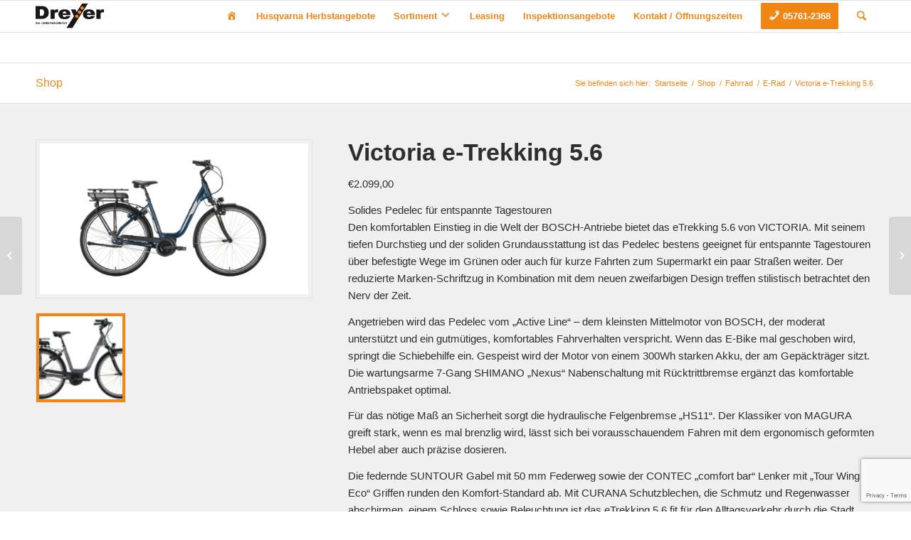

--- FILE ---
content_type: text/html; charset=UTF-8
request_url: https://dreyer-stolzenau.de/produkt/victoria-e-trekking-6-3/
body_size: 15867
content:
<!DOCTYPE html>
<html lang="de" class="html_stretched responsive av-preloader-disabled av-default-lightbox  html_header_top html_logo_left html_main_nav_header html_menu_right html_slim html_header_sticky html_header_shrinking html_mobile_menu_phone html_header_searchicon html_content_align_center html_header_unstick_top_disabled html_header_stretch_disabled html_av-submenu-hidden html_av-submenu-display-click html_av-overlay-side html_av-overlay-side-classic html_av-submenu-noclone html_entry_id_3830 av-no-preview html_text_menu_active ">
<head>
<meta charset="UTF-8" />


<!-- mobile setting -->
<meta name="viewport" content="width=device-width, initial-scale=1, maximum-scale=1">

<!-- Scripts/CSS and wp_head hook -->
<meta name='robots' content='index, follow, max-image-preview:large, max-snippet:-1, max-video-preview:-1' />
	<style>img:is([sizes="auto" i], [sizes^="auto," i]) { contain-intrinsic-size: 3000px 1500px }</style>
	
	<!-- This site is optimized with the Yoast SEO plugin v19.11 - https://yoast.com/wordpress/plugins/seo/ -->
	<title>Victoria e-Trekking 5.6 - Dreyer</title>
	<link rel="canonical" href="https://dreyer-stolzenau.de/produkt/victoria-e-trekking-6-3/" />
	<meta property="og:locale" content="de_DE" />
	<meta property="og:type" content="article" />
	<meta property="og:title" content="Victoria e-Trekking 5.6 - Dreyer" />
	<meta property="og:description" content="Solides Pedelec für entspannte Tagestouren Den komfortablen Einstieg in die Welt der BOSCH-Antriebe bietet das eTrekking 5.6 von VICTORIA. Mit seinem tiefen Durchstieg und der soliden Grundausstattung ist das Pedelec bestens geeignet für entspannte Tagestouren über befestigte Wege im Grünen oder auch für kurze Fahrten zum Supermarkt ein paar Straßen weiter. Der reduzierte Marken-Schriftzug in Kombination mit dem neuen zweifarbigen Design treffen stilistisch betrachtet den Nerv der Zeit.  Angetrieben wird das Pedelec vom &quot;Active Line&quot; – dem kleinsten Mittelmotor von BOSCH, der moderat unterstützt und ein gutmütiges, komfortables Fahrverhalten verspricht. Wenn das E-Bike mal geschoben wird, springt die Schiebehilfe ein. Gespeist wird der Motor von einem 300Wh starken Akku, der am Gepäckträger sitzt. Die wartungsarme 7-Gang SHIMANO &quot;Nexus&quot; Nabenschaltung mit Rücktrittbremse ergänzt das komfortable Antriebspaket optimal.  Für das nötige Maß an Sicherheit sorgt die hydraulische Felgenbremse &quot;HS11&quot;. Der Klassiker von MAGURA greift stark, wenn es mal brenzlig wird, lässt sich bei vorausschauendem Fahren mit dem ergonomisch geformten Hebel aber auch präzise dosieren.  Die federnde SUNTOUR Gabel mit 50 mm Federweg sowie der CONTEC &quot;comfort bar&quot; Lenker mit &quot;Tour Wing Eco&quot; Griffen runden den Komfort-Standard ab. Mit CURANA Schutzblechen, die Schmutz und Regenwasser abschirmen, einem Schloss sowie Beleuchtung ist das eTrekking 5.6 fit für den Alltagsverkehr durch die Stadt. Der Scheinwerfer leuchtet solide 30 Lux stark und macht einen sichtbarer im Straßenverkehr." />
	<meta property="og:url" content="https://dreyer-stolzenau.de/produkt/victoria-e-trekking-6-3/" />
	<meta property="og:site_name" content="Dreyer" />
	<meta property="article:modified_time" content="2022-08-01T14:53:24+00:00" />
	<meta property="og:image" content="https://dreyer-stolzenau.de/wp-content/uploads/02974806_Victoria_Elektro-Trekkingrad_eTrekking_5-6_1-jpg.jpg" />
	<meta property="og:image:width" content="1920" />
	<meta property="og:image:height" content="1080" />
	<meta property="og:image:type" content="image/jpeg" />
	<meta name="twitter:card" content="summary_large_image" />
	<script type="application/ld+json" class="yoast-schema-graph">{"@context":"https://schema.org","@graph":[{"@type":"WebPage","@id":"https://dreyer-stolzenau.de/produkt/victoria-e-trekking-6-3/","url":"https://dreyer-stolzenau.de/produkt/victoria-e-trekking-6-3/","name":"Victoria e-Trekking 5.6 - Dreyer","isPartOf":{"@id":"https://dreyer-stolzenau.de/#website"},"primaryImageOfPage":{"@id":"https://dreyer-stolzenau.de/produkt/victoria-e-trekking-6-3/#primaryimage"},"image":{"@id":"https://dreyer-stolzenau.de/produkt/victoria-e-trekking-6-3/#primaryimage"},"thumbnailUrl":"https://dreyer-stolzenau.de/wp-content/uploads/02974806_Victoria_Elektro-Trekkingrad_eTrekking_5-6_1-jpg.jpg","datePublished":"2018-03-15T09:35:25+00:00","dateModified":"2022-08-01T14:53:24+00:00","breadcrumb":{"@id":"https://dreyer-stolzenau.de/produkt/victoria-e-trekking-6-3/#breadcrumb"},"inLanguage":"de","potentialAction":[{"@type":"ReadAction","target":["https://dreyer-stolzenau.de/produkt/victoria-e-trekking-6-3/"]}]},{"@type":"ImageObject","inLanguage":"de","@id":"https://dreyer-stolzenau.de/produkt/victoria-e-trekking-6-3/#primaryimage","url":"https://dreyer-stolzenau.de/wp-content/uploads/02974806_Victoria_Elektro-Trekkingrad_eTrekking_5-6_1-jpg.jpg","contentUrl":"https://dreyer-stolzenau.de/wp-content/uploads/02974806_Victoria_Elektro-Trekkingrad_eTrekking_5-6_1-jpg.jpg","width":1920,"height":1080},{"@type":"BreadcrumbList","@id":"https://dreyer-stolzenau.de/produkt/victoria-e-trekking-6-3/#breadcrumb","itemListElement":[{"@type":"ListItem","position":1,"name":"Home","item":"https://dreyer-stolzenau.de/"},{"@type":"ListItem","position":2,"name":"Shop","item":"https://dreyer-stolzenau.de/shop/"},{"@type":"ListItem","position":3,"name":"Victoria e-Trekking 5.6"}]},{"@type":"WebSite","@id":"https://dreyer-stolzenau.de/#website","url":"https://dreyer-stolzenau.de/","name":"Dreyer","description":"Fahrrad, Garten, Reparatur","potentialAction":[{"@type":"SearchAction","target":{"@type":"EntryPoint","urlTemplate":"https://dreyer-stolzenau.de/?s={search_term_string}"},"query-input":"required name=search_term_string"}],"inLanguage":"de"}]}</script>
	<!-- / Yoast SEO plugin. -->


<link rel='dns-prefetch' href='//www.google.com' />
<link rel="alternate" type="application/rss+xml" title="Dreyer &raquo; Feed" href="https://dreyer-stolzenau.de/feed/" />
<link rel="alternate" type="application/rss+xml" title="Dreyer &raquo; Kommentar-Feed" href="https://dreyer-stolzenau.de/comments/feed/" />
<script type="text/javascript">
/* <![CDATA[ */
window._wpemojiSettings = {"baseUrl":"https:\/\/s.w.org\/images\/core\/emoji\/15.1.0\/72x72\/","ext":".png","svgUrl":"https:\/\/s.w.org\/images\/core\/emoji\/15.1.0\/svg\/","svgExt":".svg","source":{"concatemoji":"https:\/\/dreyer-stolzenau.de\/wp-includes\/js\/wp-emoji-release.min.js?ver=6.8"}};
/*! This file is auto-generated */
!function(i,n){var o,s,e;function c(e){try{var t={supportTests:e,timestamp:(new Date).valueOf()};sessionStorage.setItem(o,JSON.stringify(t))}catch(e){}}function p(e,t,n){e.clearRect(0,0,e.canvas.width,e.canvas.height),e.fillText(t,0,0);var t=new Uint32Array(e.getImageData(0,0,e.canvas.width,e.canvas.height).data),r=(e.clearRect(0,0,e.canvas.width,e.canvas.height),e.fillText(n,0,0),new Uint32Array(e.getImageData(0,0,e.canvas.width,e.canvas.height).data));return t.every(function(e,t){return e===r[t]})}function u(e,t,n){switch(t){case"flag":return n(e,"\ud83c\udff3\ufe0f\u200d\u26a7\ufe0f","\ud83c\udff3\ufe0f\u200b\u26a7\ufe0f")?!1:!n(e,"\ud83c\uddfa\ud83c\uddf3","\ud83c\uddfa\u200b\ud83c\uddf3")&&!n(e,"\ud83c\udff4\udb40\udc67\udb40\udc62\udb40\udc65\udb40\udc6e\udb40\udc67\udb40\udc7f","\ud83c\udff4\u200b\udb40\udc67\u200b\udb40\udc62\u200b\udb40\udc65\u200b\udb40\udc6e\u200b\udb40\udc67\u200b\udb40\udc7f");case"emoji":return!n(e,"\ud83d\udc26\u200d\ud83d\udd25","\ud83d\udc26\u200b\ud83d\udd25")}return!1}function f(e,t,n){var r="undefined"!=typeof WorkerGlobalScope&&self instanceof WorkerGlobalScope?new OffscreenCanvas(300,150):i.createElement("canvas"),a=r.getContext("2d",{willReadFrequently:!0}),o=(a.textBaseline="top",a.font="600 32px Arial",{});return e.forEach(function(e){o[e]=t(a,e,n)}),o}function t(e){var t=i.createElement("script");t.src=e,t.defer=!0,i.head.appendChild(t)}"undefined"!=typeof Promise&&(o="wpEmojiSettingsSupports",s=["flag","emoji"],n.supports={everything:!0,everythingExceptFlag:!0},e=new Promise(function(e){i.addEventListener("DOMContentLoaded",e,{once:!0})}),new Promise(function(t){var n=function(){try{var e=JSON.parse(sessionStorage.getItem(o));if("object"==typeof e&&"number"==typeof e.timestamp&&(new Date).valueOf()<e.timestamp+604800&&"object"==typeof e.supportTests)return e.supportTests}catch(e){}return null}();if(!n){if("undefined"!=typeof Worker&&"undefined"!=typeof OffscreenCanvas&&"undefined"!=typeof URL&&URL.createObjectURL&&"undefined"!=typeof Blob)try{var e="postMessage("+f.toString()+"("+[JSON.stringify(s),u.toString(),p.toString()].join(",")+"));",r=new Blob([e],{type:"text/javascript"}),a=new Worker(URL.createObjectURL(r),{name:"wpTestEmojiSupports"});return void(a.onmessage=function(e){c(n=e.data),a.terminate(),t(n)})}catch(e){}c(n=f(s,u,p))}t(n)}).then(function(e){for(var t in e)n.supports[t]=e[t],n.supports.everything=n.supports.everything&&n.supports[t],"flag"!==t&&(n.supports.everythingExceptFlag=n.supports.everythingExceptFlag&&n.supports[t]);n.supports.everythingExceptFlag=n.supports.everythingExceptFlag&&!n.supports.flag,n.DOMReady=!1,n.readyCallback=function(){n.DOMReady=!0}}).then(function(){return e}).then(function(){var e;n.supports.everything||(n.readyCallback(),(e=n.source||{}).concatemoji?t(e.concatemoji):e.wpemoji&&e.twemoji&&(t(e.twemoji),t(e.wpemoji)))}))}((window,document),window._wpemojiSettings);
/* ]]> */
</script>
<link rel='stylesheet' id='dashicons-css' href='https://dreyer-stolzenau.de/wp-includes/css/dashicons.min.css?ver=6.8' type='text/css' media='all' />
<link rel='stylesheet' id='elusive-css' href='https://dreyer-stolzenau.de/wp-content/plugins/menu-icons/vendor/codeinwp/icon-picker/css/types/elusive.min.css?ver=2.0' type='text/css' media='all' />
<link rel='stylesheet' id='menu-icon-font-awesome-css' href='https://dreyer-stolzenau.de/wp-content/plugins/menu-icons/css/fontawesome/css/all.min.css?ver=5.15.4' type='text/css' media='all' />
<link rel='stylesheet' id='foundation-icons-css' href='https://dreyer-stolzenau.de/wp-content/plugins/menu-icons/vendor/codeinwp/icon-picker/css/types/foundation-icons.min.css?ver=3.0' type='text/css' media='all' />
<link rel='stylesheet' id='genericons-css' href='https://dreyer-stolzenau.de/wp-content/plugins/menu-icons/vendor/codeinwp/icon-picker/css/types/genericons.min.css?ver=3.4' type='text/css' media='all' />
<link rel='stylesheet' id='menu-icons-extra-css' href='https://dreyer-stolzenau.de/wp-content/plugins/menu-icons/css/extra.min.css?ver=0.13.17' type='text/css' media='all' />
<style id='wp-emoji-styles-inline-css' type='text/css'>

	img.wp-smiley, img.emoji {
		display: inline !important;
		border: none !important;
		box-shadow: none !important;
		height: 1em !important;
		width: 1em !important;
		margin: 0 0.07em !important;
		vertical-align: -0.1em !important;
		background: none !important;
		padding: 0 !important;
	}
</style>
<link rel='stylesheet' id='contact-form-7-css' href='https://dreyer-stolzenau.de/wp-content/plugins/contact-form-7/includes/css/styles.css?ver=5.6.4' type='text/css' media='all' />
<style id='woocommerce-inline-inline-css' type='text/css'>
.woocommerce form .form-row .required { visibility: visible; }
</style>
<link rel='stylesheet' id='brands-styles-css' href='https://dreyer-stolzenau.de/wp-content/plugins/woocommerce/assets/css/brands.css?ver=9.8.2' type='text/css' media='all' />
<link rel='stylesheet' id='avia-merged-styles-css' href='https://dreyer-stolzenau.de/wp-content/uploads/dynamic_avia/avia-merged-styles-e79355728feb80e73acac7e744a3182e.css' type='text/css' media='all' />
<script type="text/javascript" src="https://dreyer-stolzenau.de/wp-includes/js/jquery/jquery.min.js?ver=3.7.1" id="jquery-core-js"></script>
<script type="text/javascript" src="https://dreyer-stolzenau.de/wp-includes/js/jquery/jquery-migrate.min.js?ver=3.4.1" id="jquery-migrate-js"></script>
<script type="text/javascript" src="https://dreyer-stolzenau.de/wp-content/plugins/woocommerce/assets/js/jquery-blockui/jquery.blockUI.min.js?ver=2.7.0-wc.9.8.2" id="jquery-blockui-js" defer="defer" data-wp-strategy="defer"></script>
<script type="text/javascript" id="wc-add-to-cart-js-extra">
/* <![CDATA[ */
var wc_add_to_cart_params = {"ajax_url":"\/wp-admin\/admin-ajax.php","wc_ajax_url":"\/?wc-ajax=%%endpoint%%","i18n_view_cart":"Warenkorb anzeigen","cart_url":"https:\/\/dreyer-stolzenau.de\/warenkorb\/","is_cart":"","cart_redirect_after_add":"no"};
/* ]]> */
</script>
<script type="text/javascript" src="https://dreyer-stolzenau.de/wp-content/plugins/woocommerce/assets/js/frontend/add-to-cart.min.js?ver=9.8.2" id="wc-add-to-cart-js" defer="defer" data-wp-strategy="defer"></script>
<script type="text/javascript" id="wc-single-product-js-extra">
/* <![CDATA[ */
var wc_single_product_params = {"i18n_required_rating_text":"Bitte w\u00e4hlen Sie eine Bewertung","i18n_rating_options":["1 of 5 stars","2 of 5 stars","3 of 5 stars","4 of 5 stars","5 of 5 stars"],"i18n_product_gallery_trigger_text":"View full-screen image gallery","review_rating_required":"yes","flexslider":{"rtl":false,"animation":"slide","smoothHeight":true,"directionNav":false,"controlNav":"thumbnails","slideshow":false,"animationSpeed":500,"animationLoop":false,"allowOneSlide":false},"zoom_enabled":"","zoom_options":[],"photoswipe_enabled":"","photoswipe_options":{"shareEl":false,"closeOnScroll":false,"history":false,"hideAnimationDuration":0,"showAnimationDuration":0},"flexslider_enabled":""};
/* ]]> */
</script>
<script type="text/javascript" src="https://dreyer-stolzenau.de/wp-content/plugins/woocommerce/assets/js/frontend/single-product.min.js?ver=9.8.2" id="wc-single-product-js" defer="defer" data-wp-strategy="defer"></script>
<script type="text/javascript" src="https://dreyer-stolzenau.de/wp-content/plugins/woocommerce/assets/js/js-cookie/js.cookie.min.js?ver=2.1.4-wc.9.8.2" id="js-cookie-js" defer="defer" data-wp-strategy="defer"></script>
<script type="text/javascript" id="woocommerce-js-extra">
/* <![CDATA[ */
var woocommerce_params = {"ajax_url":"\/wp-admin\/admin-ajax.php","wc_ajax_url":"\/?wc-ajax=%%endpoint%%","i18n_password_show":"Show password","i18n_password_hide":"Hide password"};
/* ]]> */
</script>
<script type="text/javascript" src="https://dreyer-stolzenau.de/wp-content/plugins/woocommerce/assets/js/frontend/woocommerce.min.js?ver=9.8.2" id="woocommerce-js" defer="defer" data-wp-strategy="defer"></script>
<link rel="https://api.w.org/" href="https://dreyer-stolzenau.de/wp-json/" /><link rel="alternate" title="JSON" type="application/json" href="https://dreyer-stolzenau.de/wp-json/wp/v2/product/3830" /><link rel="EditURI" type="application/rsd+xml" title="RSD" href="https://dreyer-stolzenau.de/xmlrpc.php?rsd" />
<meta name="generator" content="WordPress 6.8" />
<meta name="generator" content="WooCommerce 9.8.2" />
<link rel='shortlink' href='https://dreyer-stolzenau.de/?p=3830' />
<link rel="alternate" title="oEmbed (JSON)" type="application/json+oembed" href="https://dreyer-stolzenau.de/wp-json/oembed/1.0/embed?url=https%3A%2F%2Fdreyer-stolzenau.de%2Fprodukt%2Fvictoria-e-trekking-6-3%2F" />
<link rel="alternate" title="oEmbed (XML)" type="text/xml+oembed" href="https://dreyer-stolzenau.de/wp-json/oembed/1.0/embed?url=https%3A%2F%2Fdreyer-stolzenau.de%2Fprodukt%2Fvictoria-e-trekking-6-3%2F&#038;format=xml" />
<link rel="profile" href="http://gmpg.org/xfn/11" />
<link rel="alternate" type="application/rss+xml" title="Dreyer RSS2 Feed" href="https://dreyer-stolzenau.de/feed/" />
<link rel="pingback" href="https://dreyer-stolzenau.de/xmlrpc.php" />
<!--[if lt IE 9]><script src="https://dreyer-stolzenau.de/wp-content/themes/enfold/js/html5shiv.js"></script><![endif]-->
<link rel="icon" href="https://dreyer-stolzenau.de/wp-content/uploads/Dreyer-Stolzenau-Favicon.png" type="image/png">
	<noscript><style>.woocommerce-product-gallery{ opacity: 1 !important; }</style></noscript>
	
<!-- To speed up the rendering and to display the site as fast as possible to the user we include some styles and scripts for above the fold content inline -->
<script type="text/javascript">'use strict';var avia_is_mobile=!1;if(/Android|webOS|iPhone|iPad|iPod|BlackBerry|IEMobile|Opera Mini/i.test(navigator.userAgent)&&'ontouchstart' in document.documentElement){avia_is_mobile=!0;document.documentElement.className+=' avia_mobile '}
else{document.documentElement.className+=' avia_desktop '};document.documentElement.className+=' js_active ';(function(){var e=['-webkit-','-moz-','-ms-',''],n='';for(var t in e){if(e[t]+'transform' in document.documentElement.style){document.documentElement.className+=' avia_transform ';n=e[t]+'transform'};if(e[t]+'perspective' in document.documentElement.style)document.documentElement.className+=' avia_transform3d '};if(typeof document.getElementsByClassName=='function'&&typeof document.documentElement.getBoundingClientRect=='function'&&avia_is_mobile==!1){if(n&&window.innerHeight>0){setTimeout(function(){var e=0,o={},a=0,t=document.getElementsByClassName('av-parallax'),i=window.pageYOffset||document.documentElement.scrollTop;for(e=0;e<t.length;e++){t[e].style.top='0px';o=t[e].getBoundingClientRect();a=Math.ceil((window.innerHeight+i-o.top)*0.3);t[e].style[n]='translate(0px, '+a+'px)';t[e].style.top='auto';t[e].className+=' enabled-parallax '}},50)}}})();</script><style type='text/css'>
@font-face {font-family: 'entypo-fontello'; font-weight: normal; font-style: normal;
src: url('https://dreyer-stolzenau.de/wp-content/themes/enfold/config-templatebuilder/avia-template-builder/assets/fonts/entypo-fontello.eot');
src: url('https://dreyer-stolzenau.de/wp-content/themes/enfold/config-templatebuilder/avia-template-builder/assets/fonts/entypo-fontello.eot?#iefix') format('embedded-opentype'), 
url('https://dreyer-stolzenau.de/wp-content/themes/enfold/config-templatebuilder/avia-template-builder/assets/fonts/entypo-fontello.woff') format('woff'), 
url('https://dreyer-stolzenau.de/wp-content/themes/enfold/config-templatebuilder/avia-template-builder/assets/fonts/entypo-fontello.ttf') format('truetype'), 
url('https://dreyer-stolzenau.de/wp-content/themes/enfold/config-templatebuilder/avia-template-builder/assets/fonts/entypo-fontello.svg#entypo-fontello') format('svg');
} #top .avia-font-entypo-fontello, body .avia-font-entypo-fontello, html body [data-av_iconfont='entypo-fontello']:before{ font-family: 'entypo-fontello'; }

@font-face {font-family: 'ue81f'; font-weight: normal; font-style: normal;
src: url('https://dreyer-stolzenau.de/wp-content/uploads/avia_fonts/ue81f/ue81f.eot');
src: url('https://dreyer-stolzenau.de/wp-content/uploads/avia_fonts/ue81f/ue81f.eot?#iefix') format('embedded-opentype'), 
url('https://dreyer-stolzenau.de/wp-content/uploads/avia_fonts/ue81f/ue81f.woff') format('woff'), 
url('https://dreyer-stolzenau.de/wp-content/uploads/avia_fonts/ue81f/ue81f.ttf') format('truetype'), 
url('https://dreyer-stolzenau.de/wp-content/uploads/avia_fonts/ue81f/ue81f.svg#ue81f') format('svg');
} #top .avia-font-ue81f, body .avia-font-ue81f, html body [data-av_iconfont='ue81f']:before{ font-family: 'ue81f'; }
</style>

<!--
Debugging Info for Theme support: 

Theme: Enfold
Version: 4.4.1
Installed: enfold
AviaFramework Version: 4.7
AviaBuilder Version: 0.9.5
aviaElementManager Version: 1.0.1
- - - - - - - - - - -
ChildTheme: Enfold Child
ChildTheme Version: 1.0
ChildTheme Installed: enfold

ML:1024-PU:23-PLA:11
WP:6.8
Compress: CSS:all theme files - JS:all theme files
Updates: disabled
PLAu:10
-->
</head>




<body id="top" class="wp-singular product-template-default single single-product postid-3830 wp-theme-enfold wp-child-theme-enfold-child  rtl_columns stretched helvetica-neue-websave helvetica_neue theme-enfold woocommerce woocommerce-page woocommerce-no-js" itemscope="itemscope" itemtype="https://schema.org/WebPage" >

	
	<div id='wrap_all'>

	
<header id='header' class='all_colors header_color light_bg_color  av_header_top av_logo_left av_main_nav_header av_menu_right av_slim av_header_sticky av_header_shrinking av_header_stretch_disabled av_mobile_menu_phone av_header_searchicon av_header_unstick_top_disabled av_bottom_nav_disabled  av_header_border_disabled'  role="banner" itemscope="itemscope" itemtype="https://schema.org/WPHeader" >

		<div  id='header_main' class='container_wrap container_wrap_logo'>
	
        <ul  class = 'menu-item cart_dropdown ' data-success='wurde zum Warenkorb hinzugefügt'><li class='cart_dropdown_first'><a class='cart_dropdown_link' href='https://dreyer-stolzenau.de/warenkorb/'><span aria-hidden='true' data-av_icon='' data-av_iconfont='entypo-fontello'></span><span class='av-cart-counter'>0</span><span class='avia_hidden_link_text'>Shopping Cart</span></a><!--<span class='cart_subtotal'><span class="woocommerce-Price-amount amount"><bdi><span class="woocommerce-Price-currencySymbol">&euro;</span>0,00</bdi></span></span>--><div class='dropdown_widget dropdown_widget_cart'><div class='avia-arrow'></div><div class="widget_shopping_cart_content"></div></div></li></ul><div class='container av-logo-container'><div class='inner-container'><span class='logo'><a href='https://dreyer-stolzenau.de/'><img height='100' width='300' src='https://dreyer-stolzenau.de/wp-content/uploads/Dreyer-Stolzenau-Logo.png' alt='Dreyer' /></a></span><nav class='main_menu' data-selectname='Seite auswählen'  role="navigation" itemscope="itemscope" itemtype="https://schema.org/SiteNavigationElement" ><div class="avia-menu av-main-nav-wrap"><ul id="avia-menu" class="menu av-main-nav"><li id="menu-item-3270" class="menu-item menu-item-type-post_type menu-item-object-page menu-item-home menu-item-top-level menu-item-top-level-1"><a href="https://dreyer-stolzenau.de/" itemprop="url"><span class="avia-bullet"></span><span class="avia-menu-text"><i class="_mi dashicons dashicons-admin-home" aria-hidden="true"></i><span class="visuallyhidden">Start</span></span><span class="avia-menu-fx"><span class="avia-arrow-wrap"><span class="avia-arrow"></span></span></span></a></li>
<li id="menu-item-4788" class="menu-item menu-item-type-custom menu-item-object-custom menu-item-top-level menu-item-top-level-2"><a href="https://www.yumpu.com/de/document/read/68742409/hus-herbstbroschure-2024-12-seiter-highlights-interaktiv" itemprop="url"><span class="avia-bullet"></span><span class="avia-menu-text">Husqvarna Herbstangebote</span><span class="avia-menu-fx"><span class="avia-arrow-wrap"><span class="avia-arrow"></span></span></span></a></li>
<li id="menu-item-3346" class="menu-item menu-item-type-custom menu-item-object-custom menu-item-has-children menu-item-mega-parent  menu-item-top-level menu-item-top-level-3"><a href="#" itemprop="url"><span class="avia-bullet"></span><span class="avia-menu-text"><span>Sortiment</span><i class="_mi _after dashicons dashicons-arrow-down-alt2" aria-hidden="true"></i></span><span class="avia-menu-fx"><span class="avia-arrow-wrap"><span class="avia-arrow"></span></span></span></a>
<div class='avia_mega_div avia_mega3 nine units'>

<ul class="sub-menu">
	<li id="menu-item-3436" class="menu-item menu-item-type-custom menu-item-object-custom menu-item-has-children avia_mega_menu_columns_3 three units  avia_mega_menu_columns_first"><span class='mega_menu_title heading-color av-special-font'>Rund ums Fahrrad</span>
	<ul class="sub-menu">
		<li id="menu-item-3298" class="menu-item menu-item-type-taxonomy menu-item-object-product_cat current-product-ancestor current-menu-parent current-product-parent menu-item-has-children"><a href="https://dreyer-stolzenau.de/produkt-kategorie/fahrrad/" itemprop="url"><span class="avia-bullet"></span><span class="avia-menu-text">Fahrrad-Shop</span></a>
		<ul class="sub-menu">
			<li id="menu-item-3299" class="menu-item menu-item-type-taxonomy menu-item-object-product_cat"><a href="https://dreyer-stolzenau.de/produkt-kategorie/fahrrad/cityrad/" itemprop="url"><span class="avia-bullet"></span><span class="avia-menu-text">Cityrad</span></a></li>
			<li id="menu-item-3423" class="menu-item menu-item-type-taxonomy menu-item-object-product_cat"><a href="https://dreyer-stolzenau.de/produkt-kategorie/fahrrad/trekkingrad/" itemprop="url"><span class="avia-bullet"></span><span class="avia-menu-text">Trekkingrad</span></a></li>
			<li id="menu-item-3304" class="menu-item menu-item-type-taxonomy menu-item-object-product_cat current-product-ancestor current-menu-parent current-product-parent"><a href="https://dreyer-stolzenau.de/produkt-kategorie/fahrrad/e-rad/" itemprop="url"><span class="avia-bullet"></span><span class="avia-menu-text">E-Rad</span></a></li>
			<li id="menu-item-3422" class="menu-item menu-item-type-taxonomy menu-item-object-product_cat"><a href="https://dreyer-stolzenau.de/produkt-kategorie/fahrrad/kinderrad/" itemprop="url"><span class="avia-bullet"></span><span class="avia-menu-text">Kinderrad</span></a></li>
		</ul>
</li>
		<li id="menu-item-3395" class="menu-item menu-item-type-post_type menu-item-object-page"><a href="https://dreyer-stolzenau.de/fahrrad/fahrradzubehoer/" itemprop="url"><span class="avia-bullet"></span><span class="avia-menu-text">Fahrradzubehör</span></a></li>
	</ul>
</li>
	<li id="menu-item-3438" class="menu-item menu-item-type-custom menu-item-object-custom menu-item-has-children avia_mega_menu_columns_3 three units "><span class='mega_menu_title heading-color av-special-font'>Grünflächenpflege</span>
	<ul class="sub-menu">
		<li id="menu-item-3435" class="menu-item menu-item-type-taxonomy menu-item-object-product_cat menu-item-has-children"><a href="https://dreyer-stolzenau.de/produkt-kategorie/rasen/" itemprop="url"><span class="avia-bullet"></span><span class="avia-menu-text">Rasenmäher-Shop</span></a>
		<ul class="sub-menu">
			<li id="menu-item-3425" class="menu-item menu-item-type-taxonomy menu-item-object-product_cat"><a href="https://dreyer-stolzenau.de/produkt-kategorie/rasen/maehroboter/" itemprop="url"><span class="avia-bullet"></span><span class="avia-menu-text">Mähroboter</span></a></li>
			<li id="menu-item-3333" class="menu-item menu-item-type-taxonomy menu-item-object-product_cat"><a href="https://dreyer-stolzenau.de/produkt-kategorie/rasen/gartentraktoren/" itemprop="url"><span class="avia-bullet"></span><span class="avia-menu-text">Gartentraktoren</span></a></li>
			<li id="menu-item-3331" class="menu-item menu-item-type-taxonomy menu-item-object-product_cat"><a href="https://dreyer-stolzenau.de/produkt-kategorie/rasen/aufsitzer/" itemprop="url"><span class="avia-bullet"></span><span class="avia-menu-text">Aufsitzer</span></a></li>
			<li id="menu-item-3332" class="menu-item menu-item-type-taxonomy menu-item-object-product_cat"><a href="https://dreyer-stolzenau.de/produkt-kategorie/rasen/nullwendekreismaeher/" itemprop="url"><span class="avia-bullet"></span><span class="avia-menu-text">Nullwendekreismäher</span></a></li>
			<li id="menu-item-3424" class="menu-item menu-item-type-taxonomy menu-item-object-product_cat"><a href="https://dreyer-stolzenau.de/produkt-kategorie/rasen/handrasenmaeher/" itemprop="url"><span class="avia-bullet"></span><span class="avia-menu-text">Handrasenmäher</span></a></li>
			<li id="menu-item-3426" class="menu-item menu-item-type-taxonomy menu-item-object-product_cat"><a href="https://dreyer-stolzenau.de/produkt-kategorie/rasen/vertikutierer/" itemprop="url"><span class="avia-bullet"></span><span class="avia-menu-text">Vertikutierer</span></a></li>
		</ul>
</li>
		<li id="menu-item-3490" class="menu-item menu-item-type-post_type menu-item-object-page"><a href="https://dreyer-stolzenau.de/gruenflaechenpflege/mietgeraete-rasenmaeher-mieten/" itemprop="url"><span class="avia-bullet"></span><span class="avia-menu-text">Mietgeräte</span></a></li>
	</ul>
</li>
	<li id="menu-item-3428" class="menu-item menu-item-type-taxonomy menu-item-object-product_cat menu-item-has-children avia_mega_menu_columns_3 three units avia_mega_menu_columns_last"><span class='mega_menu_title heading-color av-special-font'><a href='https://dreyer-stolzenau.de/produkt-kategorie/garten-und-forstgeraete/'>Garten- und Forstgeräte</a></span>
	<ul class="sub-menu">
		<li id="menu-item-3762" class="menu-item menu-item-type-taxonomy menu-item-object-product_cat menu-item-has-children"><a href="https://dreyer-stolzenau.de/produkt-kategorie/garten-und-forstgeraete/" itemprop="url"><span class="avia-bullet"></span><span class="avia-menu-text">Alle Geräte</span></a>
		<ul class="sub-menu">
			<li id="menu-item-3429" class="menu-item menu-item-type-taxonomy menu-item-object-product_cat"><a href="https://dreyer-stolzenau.de/produkt-kategorie/garten-und-forstgeraete/heckenscheren/" itemprop="url"><span class="avia-bullet"></span><span class="avia-menu-text">Heckenscheren</span></a></li>
			<li id="menu-item-3430" class="menu-item menu-item-type-taxonomy menu-item-object-product_cat"><a href="https://dreyer-stolzenau.de/produkt-kategorie/garten-und-forstgeraete/hochentaster/" itemprop="url"><span class="avia-bullet"></span><span class="avia-menu-text">Hochentaster</span></a></li>
			<li id="menu-item-3431" class="menu-item menu-item-type-taxonomy menu-item-object-product_cat"><a href="https://dreyer-stolzenau.de/produkt-kategorie/garten-und-forstgeraete/holzspalter/" itemprop="url"><span class="avia-bullet"></span><span class="avia-menu-text">Holzspalter</span></a></li>
			<li id="menu-item-3432" class="menu-item menu-item-type-taxonomy menu-item-object-product_cat"><a href="https://dreyer-stolzenau.de/produkt-kategorie/garten-und-forstgeraete/kehrmaschinen/" itemprop="url"><span class="avia-bullet"></span><span class="avia-menu-text">Kehrmaschinen</span></a></li>
			<li id="menu-item-3433" class="menu-item menu-item-type-taxonomy menu-item-object-product_cat"><a href="https://dreyer-stolzenau.de/produkt-kategorie/garten-und-forstgeraete/laubblaeser-laubsauger/" itemprop="url"><span class="avia-bullet"></span><span class="avia-menu-text">Laubbläser / Laubsauger</span></a></li>
			<li id="menu-item-3434" class="menu-item menu-item-type-taxonomy menu-item-object-product_cat"><a href="https://dreyer-stolzenau.de/produkt-kategorie/garten-und-forstgeraete/motorsaege/" itemprop="url"><span class="avia-bullet"></span><span class="avia-menu-text">Motorsäge</span></a></li>
		</ul>
</li>
		<li id="menu-item-3437" class="menu-item menu-item-type-custom menu-item-object-custom"><a href="#" itemprop="url"><span class="avia-bullet"></span><span class="avia-menu-text">Mietgeräte</span></a></li>
	</ul>
</li>
</ul>

</div>
</li>
<li id="menu-item-4642" class="menu-item menu-item-type-post_type menu-item-object-page menu-item-top-level menu-item-top-level-4"><a href="https://dreyer-stolzenau.de/leasing/" itemprop="url"><span class="avia-bullet"></span><span class="avia-menu-text">Leasing</span><span class="avia-menu-fx"><span class="avia-arrow-wrap"><span class="avia-arrow"></span></span></span></a></li>
<li id="menu-item-3496" class="menu-item menu-item-type-post_type menu-item-object-page menu-item-top-level menu-item-top-level-5"><a href="https://dreyer-stolzenau.de/inspektionsangebote/" itemprop="url"><span class="avia-bullet"></span><span class="avia-menu-text">Inspektionsangebote</span><span class="avia-menu-fx"><span class="avia-arrow-wrap"><span class="avia-arrow"></span></span></span></a></li>
<li id="menu-item-3220" class="menu-item menu-item-type-post_type menu-item-object-page menu-item-has-children menu-item-mega-parent  menu-item-top-level menu-item-top-level-6"><a href="https://dreyer-stolzenau.de/kontakt-oeffnungszeiten/" itemprop="url"><span class="avia-bullet"></span><span class="avia-menu-text">Kontakt / Öffnungszeiten</span><span class="avia-menu-fx"><span class="avia-arrow-wrap"><span class="avia-arrow"></span></span></span></a>
<div class='avia_mega_div avia_mega1 three units'>

<ul class="sub-menu">
	<li id="menu-item-3349" class="menu-item menu-item-type-custom menu-item-object-custom menu-item-has-children avia_mega_menu_columns_1 three units avia_mega_menu_columns_last avia_mega_menu_columns_first"><span class='mega_menu_title heading-color av-special-font'>Öffnungszeiten</span>
	<ul class="sub-menu">
		<li id="menu-item-3350" class="menu-item menu-item-type-custom menu-item-object-custom"><a href="#" itemprop="url"><span class="avia-bullet"></span><span class="avia-menu-text">Mo. &#8211; Fr.: 8-13 Uhr | 14-18 Uhr</span></a></li>
		<li id="menu-item-3351" class="menu-item menu-item-type-custom menu-item-object-custom"><a href="#" itemprop="url"><span class="avia-bullet"></span><span class="avia-menu-text">Sa.: 8-13 Uhr</span></a></li>
	</ul>
</li>
</ul>

</div>
</li>
<li id="menu-item-3348" class="menu-item menu-item-type-custom menu-item-object-custom av-menu-button av-menu-button-colored menu-item-top-level menu-item-top-level-7"><a href="#" itemprop="url"><span class="avia-bullet"></span><span class="avia-menu-text"><i class="_mi _before dashicons dashicons-phone" aria-hidden="true"></i><span>05761-2368</span></span><span class="avia-menu-fx"><span class="avia-arrow-wrap"><span class="avia-arrow"></span></span></span></a></li>
<li id="menu-item-search" class="noMobile menu-item menu-item-search-dropdown menu-item-avia-special">
							<a href="?s=" data-avia-search-tooltip="

&lt;form action=&quot;https://dreyer-stolzenau.de/&quot; id=&quot;searchform&quot; method=&quot;get&quot; class=&quot;&quot;&gt;
	&lt;div&gt;
		&lt;input type=&quot;submit&quot; value=&quot;&quot; id=&quot;searchsubmit&quot; class=&quot;button avia-font-entypo-fontello&quot; /&gt;
		&lt;input type=&quot;text&quot; id=&quot;s&quot; name=&quot;s&quot; value=&quot;&quot; placeholder='Suche' /&gt;
			&lt;/div&gt;
&lt;/form&gt;" aria-hidden='true' data-av_icon='' data-av_iconfont='entypo-fontello'><span class="avia_hidden_link_text">Suche</span></a>
	        		   </li><li class="av-burger-menu-main menu-item-avia-special ">
	        			<a href="#">
							<span class="av-hamburger av-hamburger--spin av-js-hamburger">
					        <span class="av-hamburger-box">
						          <span class="av-hamburger-inner"></span>
						          <strong>Menu</strong>
					        </span>
							</span>
						</a>
	        		   </li></ul></div></nav></div> </div> 
		<!-- end container_wrap-->
		</div>
		
		<div class='header_bg'></div>

<!-- end header -->
</header>
		
	<div id='main' class='all_colors' data-scroll-offset='88'>

	
	<div class='stretch_full container_wrap alternate_color light_bg_color title_container'><div class='container'><strong class='main-title entry-title'><a href='https://dreyer-stolzenau.de/shop/' rel='bookmark' title='Permanenter Link zu: Shop'  itemprop="headline" >Shop</a></strong><div class="breadcrumb breadcrumbs avia-breadcrumbs"><div class="breadcrumb-trail" xmlns:v="https://rdf.data-vocabulary.org/#"><span class="trail-before"><span class="breadcrumb-title">Sie befinden sich hier:</span></span> <span><a rel="v:url" property="v:title" href="https://dreyer-stolzenau.de" title="Dreyer"  class="trail-begin">Startseite</a></span> <span class="sep">/</span> <span><a rel="v:url" property="v:title" href="https://dreyer-stolzenau.de/shop/" title="Shop">Shop</a></span> <span class="sep">/</span> <span><a rel="v:url" property="v:title" href="https://dreyer-stolzenau.de/produkt-kategorie/fahrrad/" title="Fahrrad">Fahrrad</a></span> <span class="sep">/</span> <span><a rel="v:url" property="v:title" href="https://dreyer-stolzenau.de/produkt-kategorie/fahrrad/e-rad/" title="E-Rad">E-Rad</a></span> <span class="sep">/</span> <span class="trail-end">Victoria e-Trekking 5.6</span></div></div></div></div><div class='container_wrap container_wrap_first main_color sidebar_right template-shop shop_columns_3'><div class='container'>
					
			<div class="woocommerce-notices-wrapper"></div><div id="product-3830" class="product type-product post-3830 status-publish first instock product_cat-e-rad product_cat-fahrrad has-post-thumbnail shipping-taxable purchasable product-type-simple">

	<div class=" single-product-main-image alpha"><div class="woocommerce-product-gallery woocommerce-product-gallery--with-images woocommerce-product-gallery--columns-4 images" data-columns="4" style="opacity: 0; transition: opacity .25s ease-in-out;">
	<div class="woocommerce-product-gallery__wrapper">
		<a href="https://dreyer-stolzenau.de/wp-content/uploads/02974806_Victoria_Elektro-Trekkingrad_eTrekking_5-6_1-jpg.jpg" class="" title=""  rel="prettyPhoto[product-gallery]"><img width="450" height="253" src="https://dreyer-stolzenau.de/wp-content/uploads/02974806_Victoria_Elektro-Trekkingrad_eTrekking_5-6_1-jpg-450x253.jpg" class="attachment-shop_single size-shop_single" alt="" decoding="async" srcset="https://dreyer-stolzenau.de/wp-content/uploads/02974806_Victoria_Elektro-Trekkingrad_eTrekking_5-6_1-jpg-450x253.jpg 450w, https://dreyer-stolzenau.de/wp-content/uploads/02974806_Victoria_Elektro-Trekkingrad_eTrekking_5-6_1-jpg-300x169.jpg 300w, https://dreyer-stolzenau.de/wp-content/uploads/02974806_Victoria_Elektro-Trekkingrad_eTrekking_5-6_1-jpg-1030x579.jpg 1030w, https://dreyer-stolzenau.de/wp-content/uploads/02974806_Victoria_Elektro-Trekkingrad_eTrekking_5-6_1-jpg-1536x864.jpg 1536w, https://dreyer-stolzenau.de/wp-content/uploads/02974806_Victoria_Elektro-Trekkingrad_eTrekking_5-6_1-jpg-1500x844.jpg 1500w, https://dreyer-stolzenau.de/wp-content/uploads/02974806_Victoria_Elektro-Trekkingrad_eTrekking_5-6_1-jpg-705x397.jpg 705w, https://dreyer-stolzenau.de/wp-content/uploads/02974806_Victoria_Elektro-Trekkingrad_eTrekking_5-6_1-jpg.jpg 1920w" sizes="(max-width: 450px) 100vw, 450px" /></a><div class='thumbnails'><a href="https://dreyer-stolzenau.de/wp-content/uploads/2020_Victoria_eTrekking-5.5_2.jpg" class="" title=""  rel="prettyPhoto[product-gallery]"><img width="100" height="100" src="https://dreyer-stolzenau.de/wp-content/uploads/2020_Victoria_eTrekking-5.5_2-100x100.jpg" class="attachment-shop_thumbnail size-shop_thumbnail" alt="" decoding="async" loading="lazy" srcset="https://dreyer-stolzenau.de/wp-content/uploads/2020_Victoria_eTrekking-5.5_2-100x100.jpg 100w, https://dreyer-stolzenau.de/wp-content/uploads/2020_Victoria_eTrekking-5.5_2-450x450.jpg 450w, https://dreyer-stolzenau.de/wp-content/uploads/2020_Victoria_eTrekking-5.5_2-80x80.jpg 80w, https://dreyer-stolzenau.de/wp-content/uploads/2020_Victoria_eTrekking-5.5_2-36x36.jpg 36w, https://dreyer-stolzenau.de/wp-content/uploads/2020_Victoria_eTrekking-5.5_2-180x180.jpg 180w" sizes="auto, (max-width: 100px) 100vw, 100px" /></a></div>	</div>
</div>
<aside class='sidebar sidebar_sidebar_right  alpha units'  role="complementary" itemscope="itemscope" itemtype="https://schema.org/WPSideBar" ><div class='inner_sidebar extralight-border'></div></aside></div><div class='single-product-summary'>
	<div class="summary entry-summary">
		<h1 class="product_title entry-title">Victoria e-Trekking 5.6</h1><p class="price"><span class="woocommerce-Price-amount amount"><bdi><span class="woocommerce-Price-currencySymbol">&euro;</span>2.099,00</bdi></span></p>
<div class="woocommerce-product-details__short-description">
	<p>Solides Pedelec für entspannte Tagestouren<br />
Den komfortablen Einstieg in die Welt der BOSCH-Antriebe bietet das eTrekking 5.6 von VICTORIA. Mit seinem tiefen Durchstieg und der soliden Grundausstattung ist das Pedelec bestens geeignet für entspannte Tagestouren über befestigte Wege im Grünen oder auch für kurze Fahrten zum Supermarkt ein paar Straßen weiter. Der reduzierte Marken-Schriftzug in Kombination mit dem neuen zweifarbigen Design treffen stilistisch betrachtet den Nerv der Zeit.</p>
<p>Angetrieben wird das Pedelec vom &#8222;Active Line&#8220; – dem kleinsten Mittelmotor von BOSCH, der moderat unterstützt und ein gutmütiges, komfortables Fahrverhalten verspricht. Wenn das E-Bike mal geschoben wird, springt die Schiebehilfe ein. Gespeist wird der Motor von einem 300Wh starken Akku, der am Gepäckträger sitzt. Die wartungsarme 7-Gang SHIMANO &#8222;Nexus&#8220; Nabenschaltung mit Rücktrittbremse ergänzt das komfortable Antriebspaket optimal.</p>
<p>Für das nötige Maß an Sicherheit sorgt die hydraulische Felgenbremse &#8222;HS11&#8220;. Der Klassiker von MAGURA greift stark, wenn es mal brenzlig wird, lässt sich bei vorausschauendem Fahren mit dem ergonomisch geformten Hebel aber auch präzise dosieren.</p>
<p>Die federnde SUNTOUR Gabel mit 50 mm Federweg sowie der CONTEC &#8222;comfort bar&#8220; Lenker mit &#8222;Tour Wing Eco&#8220; Griffen runden den Komfort-Standard ab. Mit CURANA Schutzblechen, die Schmutz und Regenwasser abschirmen, einem Schloss sowie Beleuchtung ist das eTrekking 5.6 fit für den Alltagsverkehr durch die Stadt. Der Scheinwerfer leuchtet solide 30 Lux stark und macht einen sichtbarer im Straßenverkehr.</p>
</div>

	
	<form class="cart" action="https://dreyer-stolzenau.de/produkt/victoria-e-trekking-6-3/" method="post" enctype='multipart/form-data'>
		
		<div class="quantity">
		<label class="screen-reader-text" for="quantity_69251f237e196">Victoria e-Trekking 5.6 Menge</label>
	<input
		type="number"
				id="quantity_69251f237e196"
		class="input-text qty text"
		name="quantity"
		value="1"
		aria-label="Product quantity"
				min="1"
		max=""
					step="1"
			placeholder=""
			inputmode="numeric"
			autocomplete="off"
			/>
	</div>

		<button type="submit" name="add-to-cart" value="3830" class="single_add_to_cart_button button alt">In den Warenkorb</button>

			</form>

	
<div class="product_meta">

	
	
	<span class="posted_in">Kategorien: <a href="https://dreyer-stolzenau.de/produkt-kategorie/fahrrad/e-rad/" rel="tag">E-Rad</a>, <a href="https://dreyer-stolzenau.de/produkt-kategorie/fahrrad/" rel="tag">Fahrrad</a></span>
	
	
</div>
	</div>

	
	<div class="woocommerce-tabs wc-tabs-wrapper">
		<ul class="tabs wc-tabs" role="tablist">
							<li class="description_tab" id="tab-title-description">
					<a href="#tab-description" role="tab" aria-controls="tab-description">
						Beschreibung					</a>
				</li>
					</ul>
					<div class="woocommerce-Tabs-panel woocommerce-Tabs-panel--description panel entry-content wc-tab" id="tab-description" role="tabpanel" aria-labelledby="tab-title-description">
				
	<h2>Beschreibung</h2>

<p>Technische Daten<br />
Kategorie<br />
Trekkingrad</p>
<p>E-Rad<br />
ja<br />
Antriebssystem<br />
Bosch</p>
<p>Antriebsvariante<br />
Mittelmotor<br />
Akkukapazität<br />
300 Wh</p>
<p>Unterstützung<br />
bis 25 km/h<br />
Geschlecht<br />
Damen</p>
<p>Rahmenform<br />
Deep<br />
Rahmengröße<br />
S,M,L</p>
<p>Rahmenhöhe<br />
46 cm, 51 cm, 56 cm<br />
Laufradgröße<br />
28&#8243;</p>
<p>Antrieb<br />
Kettenantrieb<br />
Schaltungsart<br />
Nabenschaltung</p>
<p>Gänge<br />
7-Gang<br />
Schaltungsmarke<br />
Shimano</p>
<p>Schaltungsmodell<br />
Nexus<br />
Bremssystem<br />
hydraulische Felgenbremse, Rücktrittbremse</p>
<p>Gabelfederweg<br />
50 mm<br />
Ausstattung<br />
Elektronische Schiebehilfe, Federgabel, Federsattelstütze, Kettenschutz, Rahmenschloss, Schutzbleche, Systemgepäckträger</p>
<p>Zulässiges Gesamtgewicht<br />
140 kg<br />
Material<br />
Aluminium</p>
<p>Farbbezeichnung<br />
ink blue, smooth apricot matt<br />
Modelljahr<br />
2022</p>
<p>Gewicht<br />
24,70 kg, 24,80 kg, 24,90 kg<br />
EAN<br />
4251507984690</p>
<p>Spezifikationen<br />
Rahmen<br />
Alu 6061</p>
<p>Gabel<br />
SUNTOUR &#8222;SF14 CR-85 E25&#8220;, einstellbar, 50mm Travel, Pivot<br />
Kurbelarme<br />
Miranda &#8222;PSI&#8220;</p>
<p>Kettenblatt / Riemenscheibe<br />
MIRANDA, 38T<br />
Innenlager<br />
BOSCH</p>
<p>Bremse<br />
MAGURA &#8222;HS11&#8220;<br />
Bremshebel<br />
MAGURA &#8222;HS11&#8220;</p>
<p>Schalthebel<br />
SHIMANO &#8222;Nexus&#8220;, 7-Gg.<br />
Zahnkranz / Riemenscheibe<br />
SHIMANO, 20 Z.</p>
<p>Kette / Riemen<br />
KMC &#8222;Z1eHX Narrow EPT&#8220;<br />
Motor<br />
BOSCH Mittelmotor Gen.3 &#8222;Active Line&#8220;, 36 V, 250 W</p>
<p>Akku<br />
BOSCH &#8222;Powerpack 300&#8220;, Lithium-Ionen mit BMS, 300 Wh<br />
Ladegerät<br />
BOSCH 2 Ah</p>
<p>Display<br />
BOSCH, &#8222;Intuvia &#8220; 4-Stufen, Remote Control, Schiebehilfe<br />
Sensor<br />
Tretkraftmessung im Motor + Geschwindigkeitssensor</p>
<p>Felgen<br />
MACH &#8222;670&#8220;<br />
Speichen<br />
2,0 mm, Niro</p>
<p>Nabe V.R.<br />
SHIMANO &#8222;HB-TX500&#8220;, 36 L., QR<br />
Nabe H.R.<br />
SHIMANO &#8222;Nexus&#8220; 7-Gg. RBN</p>
<p>Reifen V.R.<br />
CONDURA &#8222;Dayak&#8220;,50-622, schwarz/reflex, 3mm Pannenschutzeinlage, 30 TPI<br />
Reifen H.R.<br />
CONDURA &#8222;Dayak&#8220;,50-622, schwarz/reflex, 3mm Pannenschutzeinlage, 30 TPI</p>
<p>Lenker<br />
CONTEC &#8222;Mito 90&#8220;, Breite 620 mm, Rise 28 mm, 37° Backsweep<br />
Vorbau<br />
CONTEC &#8222;Lida Hybrid&#8220;, 31,8 mm, 90mm, Schaftvorbau, verstellbar, schwarz</p>
<p>Griff<br />
CONTEC &#8222;Tour Wing Eco&#8220;<br />
Sattel<br />
SELLE ROYAL &#8222;ESSENZA- PLUS&#8220;, Relaxed Elastomer</p>
<p>Sattelstütze<br />
CONTEC &#8222;Kano&#8220;, 27,2 mm, 350 mm, schwarz<br />
Kettenschutz<br />
HESLING &#8222;Move&#8220; Bosch Gen.3</p>
<p>Schutzbleche<br />
CURANA &#8222;Apollo&#8220;, 60mm, schwarz<br />
Gepäckträger<br />
MIK-ALU-GEPÄCKTRÄGER &#8222;TA7611A&#8220; MIK-System</p>
<p>Scheinwerfer<br />
CONTEC &#8222;Dlux 30 E+&#8220; 30 Lux<br />
Rücklicht<br />
CONTEC TL-335 E+&#8220;</p>
<p>Schloss<br />
CONTEC &#8222;Powerloc M AZ&#8220;<br />
Ständer<br />
URSUS &#8222;King2&#8220;, Hinterbau, 18 mm, verstellbar</p>
<p>Pedale<br />
UNION &#8222;SP-827&#8220;, Antislip</p>
			</div>
		
			</div>

</div></div></div></div><div id="av_section_1" class="avia-section alternate_color avia-section-small  container_wrap fullsize"><div class="container"><div class="template-page content  twelve alpha units"><div class='product_column product_column_4'>
	<section class="related products">

					<h2>Ähnliche Produkte</h2>
				<ul class="products columns-4">

			
					<li class="product type-product post-3939 status-publish first instock product_cat-cityrad product_cat-fahrrad has-post-thumbnail shipping-taxable purchasable product-type-simple">
	<div class='inner_product main_color wrapped_style noLightbox  av-product-class-'><a href="https://dreyer-stolzenau.de/produkt/greens-chelsea/" class="woocommerce-LoopProduct-link woocommerce-loop-product__link"><div class='thumbnail_container'><img width="450" height="450" src="https://dreyer-stolzenau.de/wp-content/uploads/7114706_g-450x450.jpg" class="attachment-shop_catalog avia-product-hover" alt="" decoding="async" loading="lazy" srcset="https://dreyer-stolzenau.de/wp-content/uploads/7114706_g-450x450.jpg 450w, https://dreyer-stolzenau.de/wp-content/uploads/7114706_g-100x100.jpg 100w, https://dreyer-stolzenau.de/wp-content/uploads/7114706_g-80x80.jpg 80w, https://dreyer-stolzenau.de/wp-content/uploads/7114706_g-36x36.jpg 36w, https://dreyer-stolzenau.de/wp-content/uploads/7114706_g-180x180.jpg 180w" sizes="auto, (max-width: 450px) 100vw, 450px" /><img width="450" height="450" src="https://dreyer-stolzenau.de/wp-content/uploads/7114707_g-450x450.jpg" class="attachment-shop_catalog size-shop_catalog wp-post-image" alt="" decoding="async" loading="lazy" srcset="https://dreyer-stolzenau.de/wp-content/uploads/7114707_g-450x450.jpg 450w, https://dreyer-stolzenau.de/wp-content/uploads/7114707_g-100x100.jpg 100w, https://dreyer-stolzenau.de/wp-content/uploads/7114707_g-80x80.jpg 80w, https://dreyer-stolzenau.de/wp-content/uploads/7114707_g-36x36.jpg 36w, https://dreyer-stolzenau.de/wp-content/uploads/7114707_g-180x180.jpg 180w" sizes="auto, (max-width: 450px) 100vw, 450px" /><span class='cart-loading'></span></div><div class='inner_product_header'><div class='avia-arrow'></div><div class='inner_product_header_table'><div class='inner_product_header_cell'><h2 class="woocommerce-loop-product__title">Greens Chelsea</h2>
	<span class="price"><span class="woocommerce-Price-amount amount"><bdi><span class="woocommerce-Price-currencySymbol">&euro;</span>499,00</bdi></span></span>
</div></div></div></a><div class='avia_cart_buttons '><a href="?add-to-cart=3939" aria-describedby="woocommerce_loop_add_to_cart_link_describedby_3939" data-quantity="1" class="button product_type_simple add_to_cart_button ajax_add_to_cart" data-product_id="3939" data-product_sku="" aria-label="Add to cart: &ldquo;Greens Chelsea&rdquo;" rel="nofollow" data-success_message="&ldquo;Greens Chelsea&rdquo; has been added to your cart"><span aria-hidden='true' data-av_icon='' data-av_iconfont='entypo-fontello'></span> In den Warenkorb</a>	<span id="woocommerce_loop_add_to_cart_link_describedby_3939" class="screen-reader-text">
			</span>
<a class="button show_details_button" href="https://dreyer-stolzenau.de/produkt/greens-chelsea/"><span aria-hidden='true' data-av_icon='' data-av_iconfont='entypo-fontello'></span>  Zeige Details</a> <span class='button-mini-delimiter'></span></div></div></li>

			
					<li class="product type-product post-3958 status-publish instock product_cat-fahrrad product_cat-kinderrad product_cat-trekkingrad has-post-thumbnail shipping-taxable purchasable product-type-simple">
	<div class='inner_product main_color wrapped_style noLightbox  av-product-class-'><a href="https://dreyer-stolzenau.de/produkt/fahrrad-conway-ms-327/" class="woocommerce-LoopProduct-link woocommerce-loop-product__link"><div class='thumbnail_container'><img width="450" height="450" src="https://dreyer-stolzenau.de/wp-content/uploads/2870590_CONWAY_MS_327_2019_13337-450x450.jpg" class="attachment-shop_catalog avia-product-hover" alt="" decoding="async" loading="lazy" srcset="https://dreyer-stolzenau.de/wp-content/uploads/2870590_CONWAY_MS_327_2019_13337-450x450.jpg 450w, https://dreyer-stolzenau.de/wp-content/uploads/2870590_CONWAY_MS_327_2019_13337-100x100.jpg 100w, https://dreyer-stolzenau.de/wp-content/uploads/2870590_CONWAY_MS_327_2019_13337-80x80.jpg 80w, https://dreyer-stolzenau.de/wp-content/uploads/2870590_CONWAY_MS_327_2019_13337-36x36.jpg 36w, https://dreyer-stolzenau.de/wp-content/uploads/2870590_CONWAY_MS_327_2019_13337-180x180.jpg 180w" sizes="auto, (max-width: 450px) 100vw, 450px" /><img width="450" height="450" src="https://dreyer-stolzenau.de/wp-content/uploads/idBikes-81661-1000-750-0-0-450x450.jpg" class="attachment-shop_catalog size-shop_catalog wp-post-image" alt="" decoding="async" loading="lazy" srcset="https://dreyer-stolzenau.de/wp-content/uploads/idBikes-81661-1000-750-0-0-450x450.jpg 450w, https://dreyer-stolzenau.de/wp-content/uploads/idBikes-81661-1000-750-0-0-100x100.jpg 100w, https://dreyer-stolzenau.de/wp-content/uploads/idBikes-81661-1000-750-0-0-80x80.jpg 80w, https://dreyer-stolzenau.de/wp-content/uploads/idBikes-81661-1000-750-0-0-36x36.jpg 36w, https://dreyer-stolzenau.de/wp-content/uploads/idBikes-81661-1000-750-0-0-180x180.jpg 180w" sizes="auto, (max-width: 450px) 100vw, 450px" /><span class='cart-loading'></span></div><div class='inner_product_header'><div class='avia-arrow'></div><div class='inner_product_header_table'><div class='inner_product_header_cell'><h2 class="woocommerce-loop-product__title">Fahrrad Conway MS 327</h2>
	<span class="price"><span class="woocommerce-Price-amount amount"><bdi><span class="woocommerce-Price-currencySymbol">&euro;</span>399,00</bdi></span></span>
</div></div></div></a><div class='avia_cart_buttons '><a href="?add-to-cart=3958" aria-describedby="woocommerce_loop_add_to_cart_link_describedby_3958" data-quantity="1" class="button product_type_simple add_to_cart_button ajax_add_to_cart" data-product_id="3958" data-product_sku="" aria-label="Add to cart: &ldquo;Fahrrad Conway MS 327&rdquo;" rel="nofollow" data-success_message="&ldquo;Fahrrad Conway MS 327&rdquo; has been added to your cart"><span aria-hidden='true' data-av_icon='' data-av_iconfont='entypo-fontello'></span> In den Warenkorb</a>	<span id="woocommerce_loop_add_to_cart_link_describedby_3958" class="screen-reader-text">
			</span>
<a class="button show_details_button" href="https://dreyer-stolzenau.de/produkt/fahrrad-conway-ms-327/"><span aria-hidden='true' data-av_icon='' data-av_iconfont='entypo-fontello'></span>  Zeige Details</a> <span class='button-mini-delimiter'></span></div></div></li>

			
					<li class="product type-product post-3943 status-publish instock product_cat-fahrrad product_cat-kinderrad product_cat-trekkingrad has-post-thumbnail shipping-taxable purchasable product-type-simple">
	<div class='inner_product main_color wrapped_style noLightbox  av-product-class-'><a href="https://dreyer-stolzenau.de/produkt/conway-ts-300/" class="woocommerce-LoopProduct-link woocommerce-loop-product__link"><div class='thumbnail_container'><img width="450" height="450" src="https://dreyer-stolzenau.de/wp-content/uploads/2019_conway_ts_300_12666-450x450.jpg" class="attachment-shop_catalog avia-product-hover" alt="" decoding="async" loading="lazy" srcset="https://dreyer-stolzenau.de/wp-content/uploads/2019_conway_ts_300_12666-450x450.jpg 450w, https://dreyer-stolzenau.de/wp-content/uploads/2019_conway_ts_300_12666-100x100.jpg 100w, https://dreyer-stolzenau.de/wp-content/uploads/2019_conway_ts_300_12666-80x80.jpg 80w, https://dreyer-stolzenau.de/wp-content/uploads/2019_conway_ts_300_12666-36x36.jpg 36w, https://dreyer-stolzenau.de/wp-content/uploads/2019_conway_ts_300_12666-180x180.jpg 180w" sizes="auto, (max-width: 450px) 100vw, 450px" /><img width="450" height="450" src="https://dreyer-stolzenau.de/wp-content/uploads/2019_conway_ts_300_12667-450x450.jpg" class="attachment-shop_catalog size-shop_catalog wp-post-image" alt="" decoding="async" loading="lazy" srcset="https://dreyer-stolzenau.de/wp-content/uploads/2019_conway_ts_300_12667-450x450.jpg 450w, https://dreyer-stolzenau.de/wp-content/uploads/2019_conway_ts_300_12667-100x100.jpg 100w, https://dreyer-stolzenau.de/wp-content/uploads/2019_conway_ts_300_12667-80x80.jpg 80w, https://dreyer-stolzenau.de/wp-content/uploads/2019_conway_ts_300_12667-36x36.jpg 36w, https://dreyer-stolzenau.de/wp-content/uploads/2019_conway_ts_300_12667-180x180.jpg 180w" sizes="auto, (max-width: 450px) 100vw, 450px" /><span class='cart-loading'></span></div><div class='inner_product_header'><div class='avia-arrow'></div><div class='inner_product_header_table'><div class='inner_product_header_cell'><h2 class="woocommerce-loop-product__title">Conway TS 300</h2>
	<span class="price"><span class="woocommerce-Price-amount amount"><bdi><span class="woocommerce-Price-currencySymbol">&euro;</span>549,00</bdi></span></span>
</div></div></div></a><div class='avia_cart_buttons '><a href="?add-to-cart=3943" aria-describedby="woocommerce_loop_add_to_cart_link_describedby_3943" data-quantity="1" class="button product_type_simple add_to_cart_button ajax_add_to_cart" data-product_id="3943" data-product_sku="" aria-label="Add to cart: &ldquo;Conway TS 300&rdquo;" rel="nofollow" data-success_message="&ldquo;Conway TS 300&rdquo; has been added to your cart"><span aria-hidden='true' data-av_icon='' data-av_iconfont='entypo-fontello'></span> In den Warenkorb</a>	<span id="woocommerce_loop_add_to_cart_link_describedby_3943" class="screen-reader-text">
			</span>
<a class="button show_details_button" href="https://dreyer-stolzenau.de/produkt/conway-ts-300/"><span aria-hidden='true' data-av_icon='' data-av_iconfont='entypo-fontello'></span>  Zeige Details</a> <span class='button-mini-delimiter'></span></div></div></li>

			
					<li class="product type-product post-3962 status-publish last instock product_cat-fahrrad product_cat-kinderrad product_cat-trekkingrad has-post-thumbnail shipping-taxable purchasable product-type-simple">
	<div class='inner_product main_color wrapped_style noLightbox  av-product-class-'><a href="https://dreyer-stolzenau.de/produkt/fahrrad-conway-ms-329/" class="woocommerce-LoopProduct-link woocommerce-loop-product__link"><div class='thumbnail_container'><img width="450" height="450" src="https://dreyer-stolzenau.de/wp-content/uploads/idBikes-81661-1000-750-0-0-450x450.jpg" class="attachment-shop_catalog avia-product-hover" alt="" decoding="async" loading="lazy" srcset="https://dreyer-stolzenau.de/wp-content/uploads/idBikes-81661-1000-750-0-0-450x450.jpg 450w, https://dreyer-stolzenau.de/wp-content/uploads/idBikes-81661-1000-750-0-0-100x100.jpg 100w, https://dreyer-stolzenau.de/wp-content/uploads/idBikes-81661-1000-750-0-0-80x80.jpg 80w, https://dreyer-stolzenau.de/wp-content/uploads/idBikes-81661-1000-750-0-0-36x36.jpg 36w, https://dreyer-stolzenau.de/wp-content/uploads/idBikes-81661-1000-750-0-0-180x180.jpg 180w" sizes="auto, (max-width: 450px) 100vw, 450px" /><img width="450" height="450" src="https://dreyer-stolzenau.de/wp-content/uploads/2870590_CONWAY_MS_327_2019_13337-450x450.jpg" class="attachment-shop_catalog size-shop_catalog wp-post-image" alt="" decoding="async" loading="lazy" srcset="https://dreyer-stolzenau.de/wp-content/uploads/2870590_CONWAY_MS_327_2019_13337-450x450.jpg 450w, https://dreyer-stolzenau.de/wp-content/uploads/2870590_CONWAY_MS_327_2019_13337-100x100.jpg 100w, https://dreyer-stolzenau.de/wp-content/uploads/2870590_CONWAY_MS_327_2019_13337-80x80.jpg 80w, https://dreyer-stolzenau.de/wp-content/uploads/2870590_CONWAY_MS_327_2019_13337-36x36.jpg 36w, https://dreyer-stolzenau.de/wp-content/uploads/2870590_CONWAY_MS_327_2019_13337-180x180.jpg 180w" sizes="auto, (max-width: 450px) 100vw, 450px" /><span class='cart-loading'></span></div><div class='inner_product_header'><div class='avia-arrow'></div><div class='inner_product_header_table'><div class='inner_product_header_cell'><h2 class="woocommerce-loop-product__title">Fahrrad Conway MS 329</h2>
	<span class="price"><span class="woocommerce-Price-amount amount"><bdi><span class="woocommerce-Price-currencySymbol">&euro;</span>399,00</bdi></span></span>
</div></div></div></a><div class='avia_cart_buttons '><a href="?add-to-cart=3962" aria-describedby="woocommerce_loop_add_to_cart_link_describedby_3962" data-quantity="1" class="button product_type_simple add_to_cart_button ajax_add_to_cart" data-product_id="3962" data-product_sku="" aria-label="Add to cart: &ldquo;Fahrrad Conway MS 329&rdquo;" rel="nofollow" data-success_message="&ldquo;Fahrrad Conway MS 329&rdquo; has been added to your cart"><span aria-hidden='true' data-av_icon='' data-av_iconfont='entypo-fontello'></span> In den Warenkorb</a>	<span id="woocommerce_loop_add_to_cart_link_describedby_3962" class="screen-reader-text">
			</span>
<a class="button show_details_button" href="https://dreyer-stolzenau.de/produkt/fahrrad-conway-ms-329/"><span aria-hidden='true' data-av_icon='' data-av_iconfont='entypo-fontello'></span>  Zeige Details</a> <span class='button-mini-delimiter'></span></div></div></li>

			
		</ul>

	</section>
	</div></div>


		
	</div></div>
	
		


			

			
				<footer class='container_wrap socket_color' id='socket'  role="contentinfo" itemscope="itemscope" itemtype="https://schema.org/WPFooter" >
                    <div class='container'>

                        <span class='copyright'>© Copyright - <b>Dreyer</b> Fahrrad- und Gartenfachgeschäft - <a href="https://dreyer-stolzenau.de/impressum/">Impressum</a> - <a href="https://dreyer-stolzenau.de/datenschutzerklaerung/">Datenschutzerklärung</a> </span>

                        
                    </div>

	            <!-- ####### END SOCKET CONTAINER ####### -->
				</footer>


					<!-- end main -->
		</div>
		
		<a class='avia-post-nav avia-post-prev with-image' href='https://dreyer-stolzenau.de/produkt/fahrrad-conway-cc-300/' >    <span class='label iconfont' aria-hidden='true' data-av_icon='' data-av_iconfont='entypo-fontello'></span>    <span class='entry-info-wrap'>        <span class='entry-info'>            <span class='entry-title'>Fahrrad Conway CC 300</span>            <span class='entry-image'><img width="80" height="80" src="https://dreyer-stolzenau.de/wp-content/uploads/Fahrrad-Conway-CC-300-80x80.jpg" class="attachment-thumbnail size-thumbnail wp-post-image" alt="" decoding="async" loading="lazy" srcset="https://dreyer-stolzenau.de/wp-content/uploads/Fahrrad-Conway-CC-300-80x80.jpg 80w, https://dreyer-stolzenau.de/wp-content/uploads/Fahrrad-Conway-CC-300-450x450.jpg 450w, https://dreyer-stolzenau.de/wp-content/uploads/Fahrrad-Conway-CC-300-100x100.jpg 100w, https://dreyer-stolzenau.de/wp-content/uploads/Fahrrad-Conway-CC-300-36x36.jpg 36w, https://dreyer-stolzenau.de/wp-content/uploads/Fahrrad-Conway-CC-300-180x180.jpg 180w" sizes="auto, (max-width: 80px) 100vw, 80px" /></span>        </span>    </span></a><a class='avia-post-nav avia-post-next with-image' href='https://dreyer-stolzenau.de/produkt/victoria-e-trekking-9-8/' >    <span class='label iconfont' aria-hidden='true' data-av_icon='' data-av_iconfont='entypo-fontello'></span>    <span class='entry-info-wrap'>        <span class='entry-info'>            <span class='entry-image'><img width="80" height="80" src="https://dreyer-stolzenau.de/wp-content/uploads/2971083_VICTORIA_eTrekking_9_8_2021_18880-80x80.jpg" class="attachment-thumbnail size-thumbnail wp-post-image" alt="" decoding="async" loading="lazy" srcset="https://dreyer-stolzenau.de/wp-content/uploads/2971083_VICTORIA_eTrekking_9_8_2021_18880-80x80.jpg 80w, https://dreyer-stolzenau.de/wp-content/uploads/2971083_VICTORIA_eTrekking_9_8_2021_18880-36x36.jpg 36w, https://dreyer-stolzenau.de/wp-content/uploads/2971083_VICTORIA_eTrekking_9_8_2021_18880-180x180.jpg 180w, https://dreyer-stolzenau.de/wp-content/uploads/2971083_VICTORIA_eTrekking_9_8_2021_18880-100x100.jpg 100w, https://dreyer-stolzenau.de/wp-content/uploads/2971083_VICTORIA_eTrekking_9_8_2021_18880-450x450.jpg 450w" sizes="auto, (max-width: 80px) 100vw, 80px" /></span>            <span class='entry-title'>Victoria e-Trekking 9.8</span>        </span>    </span></a><!-- end wrap_all --></div>

<a href='#top' title='Nach oben scrollen' id='scroll-top-link' aria-hidden='true' data-av_icon='' data-av_iconfont='entypo-fontello'><span class="avia_hidden_link_text">Nach oben scrollen</span></a>

<div id="fb-root"></div>

<script type="speculationrules">
{"prefetch":[{"source":"document","where":{"and":[{"href_matches":"\/*"},{"not":{"href_matches":["\/wp-*.php","\/wp-admin\/*","\/wp-content\/uploads\/*","\/wp-content\/*","\/wp-content\/plugins\/*","\/wp-content\/themes\/enfold-child\/*","\/wp-content\/themes\/enfold\/*","\/*\\?(.+)"]}},{"not":{"selector_matches":"a[rel~=\"nofollow\"]"}},{"not":{"selector_matches":".no-prefetch, .no-prefetch a"}}]},"eagerness":"conservative"}]}
</script>

 <script type='text/javascript'>
 /* <![CDATA[ */  
var avia_framework_globals = avia_framework_globals || {};
    avia_framework_globals.frameworkUrl = 'https://dreyer-stolzenau.de/wp-content/themes/enfold/framework/';
    avia_framework_globals.installedAt = 'https://dreyer-stolzenau.de/wp-content/themes/enfold/';
    avia_framework_globals.ajaxurl = 'https://dreyer-stolzenau.de/wp-admin/admin-ajax.php';
/* ]]> */ 
</script>
 
 <script type="application/ld+json">{"@context":"https:\/\/schema.org\/","@type":"Product","@id":"https:\/\/dreyer-stolzenau.de\/produkt\/victoria-e-trekking-6-3\/#product","name":"Victoria e-Trekking 5.6","url":"https:\/\/dreyer-stolzenau.de\/produkt\/victoria-e-trekking-6-3\/","description":"Solides Pedelec f\u00fcr entspannte Tagestouren\r\nDen komfortablen Einstieg in die Welt der BOSCH-Antriebe bietet das eTrekking 5.6 von VICTORIA. Mit seinem tiefen Durchstieg und der soliden Grundausstattung ist das Pedelec bestens geeignet f\u00fcr entspannte Tagestouren \u00fcber befestigte Wege im Gr\u00fcnen oder auch f\u00fcr kurze Fahrten zum Supermarkt ein paar Stra\u00dfen weiter. Der reduzierte Marken-Schriftzug in Kombination mit dem neuen zweifarbigen Design treffen stilistisch betrachtet den Nerv der Zeit.\r\n\r\nAngetrieben wird das Pedelec vom \"Active Line\" \u2013 dem kleinsten Mittelmotor von BOSCH, der moderat unterst\u00fctzt und ein gutm\u00fctiges, komfortables Fahrverhalten verspricht. Wenn das E-Bike mal geschoben wird, springt die Schiebehilfe ein. Gespeist wird der Motor von einem 300Wh starken Akku, der am Gep\u00e4cktr\u00e4ger sitzt. Die wartungsarme 7-Gang SHIMANO \"Nexus\" Nabenschaltung mit R\u00fccktrittbremse erg\u00e4nzt das komfortable Antriebspaket optimal.\r\n\r\nF\u00fcr das n\u00f6tige Ma\u00df an Sicherheit sorgt die hydraulische Felgenbremse \"HS11\". Der Klassiker von MAGURA greift stark, wenn es mal brenzlig wird, l\u00e4sst sich bei vorausschauendem Fahren mit dem ergonomisch geformten Hebel aber auch pr\u00e4zise dosieren.\r\n\r\nDie federnde SUNTOUR Gabel mit 50 mm Federweg sowie der CONTEC \"comfort bar\" Lenker mit \"Tour Wing Eco\" Griffen runden den Komfort-Standard ab. Mit CURANA Schutzblechen, die Schmutz und Regenwasser abschirmen, einem Schloss sowie Beleuchtung ist das eTrekking 5.6 fit f\u00fcr den Alltagsverkehr durch die Stadt. Der Scheinwerfer leuchtet solide 30 Lux stark und macht einen sichtbarer im Stra\u00dfenverkehr.","image":"https:\/\/dreyer-stolzenau.de\/wp-content\/uploads\/02974806_Victoria_Elektro-Trekkingrad_eTrekking_5-6_1-jpg.jpg","sku":3830,"offers":[{"@type":"Offer","priceSpecification":[{"@type":"UnitPriceSpecification","price":"2099.00","priceCurrency":"EUR","valueAddedTaxIncluded":false,"validThrough":"2026-12-31"}],"priceValidUntil":"2026-12-31","availability":"http:\/\/schema.org\/InStock","url":"https:\/\/dreyer-stolzenau.de\/produkt\/victoria-e-trekking-6-3\/","seller":{"@type":"Organization","name":"Dreyer","url":"https:\/\/dreyer-stolzenau.de"}}]}</script>	<script type='text/javascript'>
		(function () {
			var c = document.body.className;
			c = c.replace(/woocommerce-no-js/, 'woocommerce-js');
			document.body.className = c;
		})();
	</script>
	<link rel='stylesheet' id='wc-blocks-style-css' href='https://dreyer-stolzenau.de/wp-content/plugins/woocommerce/assets/client/blocks/wc-blocks.css?ver=wc-9.8.2' type='text/css' media='all' />
<script type="text/javascript" src="https://dreyer-stolzenau.de/wp-content/plugins/contact-form-7/includes/swv/js/index.js?ver=5.6.4" id="swv-js"></script>
<script type="text/javascript" id="contact-form-7-js-extra">
/* <![CDATA[ */
var wpcf7 = {"api":{"root":"https:\/\/dreyer-stolzenau.de\/wp-json\/","namespace":"contact-form-7\/v1"}};
/* ]]> */
</script>
<script type="text/javascript" src="https://dreyer-stolzenau.de/wp-content/plugins/contact-form-7/includes/js/index.js?ver=5.6.4" id="contact-form-7-js"></script>
<script type="text/javascript" src="https://dreyer-stolzenau.de/wp-content/plugins/woocommerce/assets/js/sourcebuster/sourcebuster.min.js?ver=9.8.2" id="sourcebuster-js-js"></script>
<script type="text/javascript" id="wc-order-attribution-js-extra">
/* <![CDATA[ */
var wc_order_attribution = {"params":{"lifetime":1.0e-5,"session":30,"base64":false,"ajaxurl":"https:\/\/dreyer-stolzenau.de\/wp-admin\/admin-ajax.php","prefix":"wc_order_attribution_","allowTracking":true},"fields":{"source_type":"current.typ","referrer":"current_add.rf","utm_campaign":"current.cmp","utm_source":"current.src","utm_medium":"current.mdm","utm_content":"current.cnt","utm_id":"current.id","utm_term":"current.trm","utm_source_platform":"current.plt","utm_creative_format":"current.fmt","utm_marketing_tactic":"current.tct","session_entry":"current_add.ep","session_start_time":"current_add.fd","session_pages":"session.pgs","session_count":"udata.vst","user_agent":"udata.uag"}};
/* ]]> */
</script>
<script type="text/javascript" src="https://dreyer-stolzenau.de/wp-content/plugins/woocommerce/assets/js/frontend/order-attribution.min.js?ver=9.8.2" id="wc-order-attribution-js"></script>
<script type="text/javascript" src="https://www.google.com/recaptcha/api.js?render=6LfKAIUdAAAAANdq7qBi4fYwNHLH7AAKvvOw3xAT&amp;ver=3.0" id="google-recaptcha-js"></script>
<script type="text/javascript" src="https://dreyer-stolzenau.de/wp-includes/js/dist/vendor/wp-polyfill.min.js?ver=3.15.0" id="wp-polyfill-js"></script>
<script type="text/javascript" id="wpcf7-recaptcha-js-extra">
/* <![CDATA[ */
var wpcf7_recaptcha = {"sitekey":"6LfKAIUdAAAAANdq7qBi4fYwNHLH7AAKvvOw3xAT","actions":{"homepage":"homepage","contactform":"contactform"}};
/* ]]> */
</script>
<script type="text/javascript" src="https://dreyer-stolzenau.de/wp-content/plugins/contact-form-7/modules/recaptcha/index.js?ver=5.6.4" id="wpcf7-recaptcha-js"></script>
<script type="text/javascript" src="https://dreyer-stolzenau.de/wp-content/uploads/dynamic_avia/avia-footer-scripts-efd695c7a837571117abc023070433f2.js" id="avia-footer-scripts-js"></script>
</body>
</html>


--- FILE ---
content_type: text/html; charset=utf-8
request_url: https://www.google.com/recaptcha/api2/anchor?ar=1&k=6LfKAIUdAAAAANdq7qBi4fYwNHLH7AAKvvOw3xAT&co=aHR0cHM6Ly9kcmV5ZXItc3RvbHplbmF1LmRlOjQ0Mw..&hl=en&v=TkacYOdEJbdB_JjX802TMer9&size=invisible&anchor-ms=20000&execute-ms=15000&cb=altvq6lzxlbw
body_size: 45369
content:
<!DOCTYPE HTML><html dir="ltr" lang="en"><head><meta http-equiv="Content-Type" content="text/html; charset=UTF-8">
<meta http-equiv="X-UA-Compatible" content="IE=edge">
<title>reCAPTCHA</title>
<style type="text/css">
/* cyrillic-ext */
@font-face {
  font-family: 'Roboto';
  font-style: normal;
  font-weight: 400;
  src: url(//fonts.gstatic.com/s/roboto/v18/KFOmCnqEu92Fr1Mu72xKKTU1Kvnz.woff2) format('woff2');
  unicode-range: U+0460-052F, U+1C80-1C8A, U+20B4, U+2DE0-2DFF, U+A640-A69F, U+FE2E-FE2F;
}
/* cyrillic */
@font-face {
  font-family: 'Roboto';
  font-style: normal;
  font-weight: 400;
  src: url(//fonts.gstatic.com/s/roboto/v18/KFOmCnqEu92Fr1Mu5mxKKTU1Kvnz.woff2) format('woff2');
  unicode-range: U+0301, U+0400-045F, U+0490-0491, U+04B0-04B1, U+2116;
}
/* greek-ext */
@font-face {
  font-family: 'Roboto';
  font-style: normal;
  font-weight: 400;
  src: url(//fonts.gstatic.com/s/roboto/v18/KFOmCnqEu92Fr1Mu7mxKKTU1Kvnz.woff2) format('woff2');
  unicode-range: U+1F00-1FFF;
}
/* greek */
@font-face {
  font-family: 'Roboto';
  font-style: normal;
  font-weight: 400;
  src: url(//fonts.gstatic.com/s/roboto/v18/KFOmCnqEu92Fr1Mu4WxKKTU1Kvnz.woff2) format('woff2');
  unicode-range: U+0370-0377, U+037A-037F, U+0384-038A, U+038C, U+038E-03A1, U+03A3-03FF;
}
/* vietnamese */
@font-face {
  font-family: 'Roboto';
  font-style: normal;
  font-weight: 400;
  src: url(//fonts.gstatic.com/s/roboto/v18/KFOmCnqEu92Fr1Mu7WxKKTU1Kvnz.woff2) format('woff2');
  unicode-range: U+0102-0103, U+0110-0111, U+0128-0129, U+0168-0169, U+01A0-01A1, U+01AF-01B0, U+0300-0301, U+0303-0304, U+0308-0309, U+0323, U+0329, U+1EA0-1EF9, U+20AB;
}
/* latin-ext */
@font-face {
  font-family: 'Roboto';
  font-style: normal;
  font-weight: 400;
  src: url(//fonts.gstatic.com/s/roboto/v18/KFOmCnqEu92Fr1Mu7GxKKTU1Kvnz.woff2) format('woff2');
  unicode-range: U+0100-02BA, U+02BD-02C5, U+02C7-02CC, U+02CE-02D7, U+02DD-02FF, U+0304, U+0308, U+0329, U+1D00-1DBF, U+1E00-1E9F, U+1EF2-1EFF, U+2020, U+20A0-20AB, U+20AD-20C0, U+2113, U+2C60-2C7F, U+A720-A7FF;
}
/* latin */
@font-face {
  font-family: 'Roboto';
  font-style: normal;
  font-weight: 400;
  src: url(//fonts.gstatic.com/s/roboto/v18/KFOmCnqEu92Fr1Mu4mxKKTU1Kg.woff2) format('woff2');
  unicode-range: U+0000-00FF, U+0131, U+0152-0153, U+02BB-02BC, U+02C6, U+02DA, U+02DC, U+0304, U+0308, U+0329, U+2000-206F, U+20AC, U+2122, U+2191, U+2193, U+2212, U+2215, U+FEFF, U+FFFD;
}
/* cyrillic-ext */
@font-face {
  font-family: 'Roboto';
  font-style: normal;
  font-weight: 500;
  src: url(//fonts.gstatic.com/s/roboto/v18/KFOlCnqEu92Fr1MmEU9fCRc4AMP6lbBP.woff2) format('woff2');
  unicode-range: U+0460-052F, U+1C80-1C8A, U+20B4, U+2DE0-2DFF, U+A640-A69F, U+FE2E-FE2F;
}
/* cyrillic */
@font-face {
  font-family: 'Roboto';
  font-style: normal;
  font-weight: 500;
  src: url(//fonts.gstatic.com/s/roboto/v18/KFOlCnqEu92Fr1MmEU9fABc4AMP6lbBP.woff2) format('woff2');
  unicode-range: U+0301, U+0400-045F, U+0490-0491, U+04B0-04B1, U+2116;
}
/* greek-ext */
@font-face {
  font-family: 'Roboto';
  font-style: normal;
  font-weight: 500;
  src: url(//fonts.gstatic.com/s/roboto/v18/KFOlCnqEu92Fr1MmEU9fCBc4AMP6lbBP.woff2) format('woff2');
  unicode-range: U+1F00-1FFF;
}
/* greek */
@font-face {
  font-family: 'Roboto';
  font-style: normal;
  font-weight: 500;
  src: url(//fonts.gstatic.com/s/roboto/v18/KFOlCnqEu92Fr1MmEU9fBxc4AMP6lbBP.woff2) format('woff2');
  unicode-range: U+0370-0377, U+037A-037F, U+0384-038A, U+038C, U+038E-03A1, U+03A3-03FF;
}
/* vietnamese */
@font-face {
  font-family: 'Roboto';
  font-style: normal;
  font-weight: 500;
  src: url(//fonts.gstatic.com/s/roboto/v18/KFOlCnqEu92Fr1MmEU9fCxc4AMP6lbBP.woff2) format('woff2');
  unicode-range: U+0102-0103, U+0110-0111, U+0128-0129, U+0168-0169, U+01A0-01A1, U+01AF-01B0, U+0300-0301, U+0303-0304, U+0308-0309, U+0323, U+0329, U+1EA0-1EF9, U+20AB;
}
/* latin-ext */
@font-face {
  font-family: 'Roboto';
  font-style: normal;
  font-weight: 500;
  src: url(//fonts.gstatic.com/s/roboto/v18/KFOlCnqEu92Fr1MmEU9fChc4AMP6lbBP.woff2) format('woff2');
  unicode-range: U+0100-02BA, U+02BD-02C5, U+02C7-02CC, U+02CE-02D7, U+02DD-02FF, U+0304, U+0308, U+0329, U+1D00-1DBF, U+1E00-1E9F, U+1EF2-1EFF, U+2020, U+20A0-20AB, U+20AD-20C0, U+2113, U+2C60-2C7F, U+A720-A7FF;
}
/* latin */
@font-face {
  font-family: 'Roboto';
  font-style: normal;
  font-weight: 500;
  src: url(//fonts.gstatic.com/s/roboto/v18/KFOlCnqEu92Fr1MmEU9fBBc4AMP6lQ.woff2) format('woff2');
  unicode-range: U+0000-00FF, U+0131, U+0152-0153, U+02BB-02BC, U+02C6, U+02DA, U+02DC, U+0304, U+0308, U+0329, U+2000-206F, U+20AC, U+2122, U+2191, U+2193, U+2212, U+2215, U+FEFF, U+FFFD;
}
/* cyrillic-ext */
@font-face {
  font-family: 'Roboto';
  font-style: normal;
  font-weight: 900;
  src: url(//fonts.gstatic.com/s/roboto/v18/KFOlCnqEu92Fr1MmYUtfCRc4AMP6lbBP.woff2) format('woff2');
  unicode-range: U+0460-052F, U+1C80-1C8A, U+20B4, U+2DE0-2DFF, U+A640-A69F, U+FE2E-FE2F;
}
/* cyrillic */
@font-face {
  font-family: 'Roboto';
  font-style: normal;
  font-weight: 900;
  src: url(//fonts.gstatic.com/s/roboto/v18/KFOlCnqEu92Fr1MmYUtfABc4AMP6lbBP.woff2) format('woff2');
  unicode-range: U+0301, U+0400-045F, U+0490-0491, U+04B0-04B1, U+2116;
}
/* greek-ext */
@font-face {
  font-family: 'Roboto';
  font-style: normal;
  font-weight: 900;
  src: url(//fonts.gstatic.com/s/roboto/v18/KFOlCnqEu92Fr1MmYUtfCBc4AMP6lbBP.woff2) format('woff2');
  unicode-range: U+1F00-1FFF;
}
/* greek */
@font-face {
  font-family: 'Roboto';
  font-style: normal;
  font-weight: 900;
  src: url(//fonts.gstatic.com/s/roboto/v18/KFOlCnqEu92Fr1MmYUtfBxc4AMP6lbBP.woff2) format('woff2');
  unicode-range: U+0370-0377, U+037A-037F, U+0384-038A, U+038C, U+038E-03A1, U+03A3-03FF;
}
/* vietnamese */
@font-face {
  font-family: 'Roboto';
  font-style: normal;
  font-weight: 900;
  src: url(//fonts.gstatic.com/s/roboto/v18/KFOlCnqEu92Fr1MmYUtfCxc4AMP6lbBP.woff2) format('woff2');
  unicode-range: U+0102-0103, U+0110-0111, U+0128-0129, U+0168-0169, U+01A0-01A1, U+01AF-01B0, U+0300-0301, U+0303-0304, U+0308-0309, U+0323, U+0329, U+1EA0-1EF9, U+20AB;
}
/* latin-ext */
@font-face {
  font-family: 'Roboto';
  font-style: normal;
  font-weight: 900;
  src: url(//fonts.gstatic.com/s/roboto/v18/KFOlCnqEu92Fr1MmYUtfChc4AMP6lbBP.woff2) format('woff2');
  unicode-range: U+0100-02BA, U+02BD-02C5, U+02C7-02CC, U+02CE-02D7, U+02DD-02FF, U+0304, U+0308, U+0329, U+1D00-1DBF, U+1E00-1E9F, U+1EF2-1EFF, U+2020, U+20A0-20AB, U+20AD-20C0, U+2113, U+2C60-2C7F, U+A720-A7FF;
}
/* latin */
@font-face {
  font-family: 'Roboto';
  font-style: normal;
  font-weight: 900;
  src: url(//fonts.gstatic.com/s/roboto/v18/KFOlCnqEu92Fr1MmYUtfBBc4AMP6lQ.woff2) format('woff2');
  unicode-range: U+0000-00FF, U+0131, U+0152-0153, U+02BB-02BC, U+02C6, U+02DA, U+02DC, U+0304, U+0308, U+0329, U+2000-206F, U+20AC, U+2122, U+2191, U+2193, U+2212, U+2215, U+FEFF, U+FFFD;
}

</style>
<link rel="stylesheet" type="text/css" href="https://www.gstatic.com/recaptcha/releases/TkacYOdEJbdB_JjX802TMer9/styles__ltr.css">
<script nonce="81HeKMnyOBvl5uxCzr3bNw" type="text/javascript">window['__recaptcha_api'] = 'https://www.google.com/recaptcha/api2/';</script>
<script type="text/javascript" src="https://www.gstatic.com/recaptcha/releases/TkacYOdEJbdB_JjX802TMer9/recaptcha__en.js" nonce="81HeKMnyOBvl5uxCzr3bNw">
      
    </script></head>
<body><div id="rc-anchor-alert" class="rc-anchor-alert"></div>
<input type="hidden" id="recaptcha-token" value="[base64]">
<script type="text/javascript" nonce="81HeKMnyOBvl5uxCzr3bNw">
      recaptcha.anchor.Main.init("[\x22ainput\x22,[\x22bgdata\x22,\x22\x22,\[base64]/[base64]/[base64]/[base64]/[base64]/[base64]/[base64]/[base64]/[base64]/[base64]/[base64]/[base64]/[base64]/[base64]/[base64]\\u003d\\u003d\x22,\[base64]\\u003d\\u003d\x22,\x22aAHCtVRxw47Ct3oBwoUKw4bCsCnDn8KhXA89wrs1wo4qS8O0w4JFw5jDkcKGEB8NcVoMfCgeAz/DtMOLKUZCw5fDhcOdw6LDk8Oiw5xfw7zCj8OLw6zDgMO9KFppw7dRFsOVw5/[base64]/Dm2gcAXgWKmPCvsObw5XDmcK+worDqsODccKEUnUxw6TCk2Bbwo8+ScKVe33Ci8Kmwo/Ci8Ojw47DrMOAFMKFH8O5w7/CizfCrMKpw59MakVuwp7DjsOAYsOJNsKnHsKvwrgzEl4UYxBcQ0zDvBHDiGzCp8Kbwr/CsEPDgsOYZ8KbZ8O9Bgwbwro0Dk8Lwr0Cwq3Cg8OCwohtR3rDqcO5wpvCoW/Dt8OlwqtleMOwwo9uGcOMbwXCuQV4wq1lRmXDqD7CmQjCisOtP8K6G27DrMOswpjDjkZiw4bCjcOWwpXCgsOnV8KcJ0ldL8K1w7hoISbCpVXCnFzDrcOpK3cmwplxQAFpf8K2wpXCvsOKa1DCnww9WCwiAH/DlV0ILDbDuWzDqBpzJl/Cu8OtwrLDqsKIwqjCoXUYw5PCtcKEwpcDDcOqV8Kgw6AFw4RHw5vDtsOFwqxyH1NOa8KLWhs4w755wrxDfilZaw7CulbCtcKXwrJoEi8fwqfCgMOYw4oWw7rCh8OMwq4aWsOGS0DDlgQmenLDiE7DlsO/wq0DwrhMKRNBwofCnitfR1lUWMORw4jDqCrDkMOAI8O7FRZDeWDCiEzChMOyw7DCtAnClcK/J8Kuw6cmw67DjsOIw7x5BcOnFcOaw4DCrCVLDQfDjAPCsG/[base64]/w7PDm8Kjfgpbw6xGXiVYCsKjTsO9woUKKl3DicOKQlbChHo2cMO1CHvCl8OaXcKRDTpSeXrDhMKPdytrw5zChCbCrMOsGAPDhsKrKWAxwp14wqAvw4Y8w6tfdsOyA2rDv8KiF8OvAVBDwr/DuzDCmcO6w5AEwoMvVMOJw4ZWw6ZewojDs8OCwr43KiZrw4bDiMO5R8KjSjrCqmBhwpTCu8KGw5ZGNA5/w7DDp8OzTxMAwq/DusKMQ8Oaw4/DvEZSVWvCpsOVWsKSw5bDsA3Dl8OLwqzCssOeY1d/a8K5wpomwoLDh8KRwqHCuC7DrcKrwqgRd8OewqNhM8KZwohHccKuHsKzw71YLMKtH8OowozCh1Vjw61cwq0/[base64]/DnsKgcADDnwLDgMO0wqxiw5/[base64]/OjcAw4jCvcKfw7l0w6ljdx86b8KQw4dOw5oDwoTClCdXw57CuEsjwozCohQiAyIWeChlSgJkw4cxScKNScKHGzDDiXvCp8Kmw5o6aznDtWprwpXCpMKlwqXDmcKnw7fDjMO+wqsrw6LCoRvCvcKmZsOUwqlVw7pnw7pOCsORY1/DmzlQw7rCg8ONZ2TDtDZswrArGMORw5bDrGbCh8K5RC/Dj8KRW3bDoMOuPwvCnjbDvGAkMcOSw54uwr7DtB3DsMKGwrrDpMObWMODwrY1w5zDlMOvwol9wqbCqMKpS8OIw6M4YsOIUStRw7vCm8KDwqEME3nDlGHCqi0rICFZw7zDhcOjwoLCl8KxVMKWwobDsU4/FsO8wrZjwqHCg8KXJjbCqMKHwq3CgyMHwrTCj09qw5tlA8KMw44YLsOmZcK/KsO9AsOEw7jDigLCuMOFeUYrFnjDncOpSsKBMHplQxspw6l2wq1zWsKYw5gwSzd4e8OwYcOOw6/[base64]/w4w2N8KFQGRowqJNMcOUaRY9XgQjw60XGCBUbcKUa8ONesKiwq/Dg8O4wqV+w4Q1KMOfwo9oFVAcwoHCi2wiPMOmcVEywrrDkcKkw4lJw73CnsKkUMOAw4rDn0/[base64]/CllPDssKuw54Oc2/[base64]/acKYFcOhw5bDscKhLTkAacKhYWjDvsKRwoQ/a1QBRsK0GxJswqXClMKYZMOwD8KVwqHDqsO3KsK3QMKbw7XCm8OkwrRFw7XCtncqcF5caMOWUcK5aX3Dl8OPw6RgKCA/w7PCjcKAY8K8cGzCt8OucndvwoEhd8KEacKywrIsw74HZsOAw79bwrYTwoXDhMOGDjM/AsODfxnCo33Ci8OPwo5Gwps9wow2wpTDlMO1w4DCmFrDjg/DlcOgRMOOEBNyFFXCmxfChMKwH18NeSgOMVfChjRwJ0wNw4bCvcK+IMKUDAAXw6fDnF/DkwTCgcOGw6HCkg4IdcOtwqgVZsOOWhXDng3CtcKJw7Ylw6/DjUnCp8KzZlQEw5vDrMK8YcOpNMOOwoTChWPChzMzDkLDusK0wrnDgcKuEF7DksO/wpnCj2VbW0XCvMO4B8KUfGfDr8OuAcKSPHnDhsOrO8KhWRbDvcKZOcOww7IOw5cFwovCrcOXRMKiw78hwolfaHzDqcOpVMK6wobCjMO0wrt5w7XCkcOpVn43wrjCmsO8wqN1worDmMKtw61CwqzDsz7Cp2IxHTFmw7kLwp/Cm0nCgRrDmkJebkMEbsOEWsOVwq3CkSvDuTPDncOEQU5/fcK1QXIdw5hMBFpawpZmwrrDo8K6wrbDo8OLd3d7w4/[base64]/CtsOfw7FSURzCkEfDkjNzd3vDk8KeEMKkBFJPw7fDqlgcd3fCsMKywrVFUcOdVldPOU5mwopOwrbCn8Ozw6/Dqz4Iw7rCqsOQw6bCrxg0AAF5wq3Dhn9aw7EeM8OgAMOJQzgqwqXDusOlDTthRVvCr8KBRVPCu8OEViBKUD8Ew6N1EmHDqsKtW8KswqBUwqfDm8K8eEzCpERBTzVKAMKWwr/DmQPCjMKSw7ITaWNWwq1RE8KpcMO5wqFxYHNLT8KFwoZ4FF9nZj/DuUDDkcOvF8O2w6UHw7hea8O/wpkKK8OtwqhfFHfDtcKZRcOCw6HDrcOGworCohPDssOxw71SLcO7C8O8TBzCuR/CvsKCG2XCl8KCAMKUGBjDk8OWI0Qyw5PDlMOMFcOcOh7CnS/DkMKWw47DmF0VJ3I6w6sJwqQmwozCrlnDpcKzwpzDnxsXOBwMwogPBhVnSDPCmsO2D8K3N0NQHiHCksKCOUPDpsKgeVzCucORJsO3wq4ywrAeSSzCosKIwpjCocOAw7/Du8OFw63CnsOHw5/[base64]/CocO/L8O4wrLDnsO/wpAvO8KTBMOvw7LDvjbCisOFwqHDpGTChzYAXcOdWMKOe8O7w4p+woHDlC53MMOJw4LCqHV4CcOqwqjDpsKDF8KjwofChcOyw7d1OXMNwqJUK8Knw7rCoS8swqnCjUPCmRLDkMKMw68pMcK4wpFEAillw6LDuVJ7UmgJXsKoQsO1WCHCpFPCslULBysKw5nCrl4/NcOLJcOucB7DoVJZPsK5wr06aMOPwo18VsKfwrXCgzsrB3lRMB09GsKZwrPDiMKCY8Kjw79Ew6fCgybClA5swozCiCXCicOFwqMNw7DCiVXCpmI8wrwQw6/[base64]/wo1gG0DDsSDCu8OoecOgcV/DjA5qw4NzISDDksKJVcKxRh91TMKGT2RtwpJvw5/[base64]/fsKjA2PCjE3Dr8KFYygbw5cjOx7CsCtRwq/Cm8OhaMKWfsOSIcKhw4LCisO9wphbw555HwzDghFzQnpEw7pgUcO9wpYIwqPDqyMyD8OoFChvX8OvwozDhwZgwopUCGnDvHfDhCrCnjXDt8KBZsOmwqUdS2NawppfwqtJwrxDYG/[base64]/CjsOUJTVTw5ZSOyjDrcKNw7Fdw5QiZMKFw4wewpnCmcOswpstMkQneCjDnsKrMT3Dl8K3w5/[base64]/DlyIFLXrCu0rCtEhCbcO2IzRmw45Pw59LwovCryLDi0jCu8OcYnxsa8KsUQ3DkigVNVMpwrHCssOiL0lrV8K/WcKtw74+w7LDmMKGwqd/MjdKKXo1PcOyR8KLV8OEARTDsVvDj3LCqAB9CC8RwpRwAl/[base64]/DlMOMwoxgAsOFw5QqM8KYw456w44rC3HDo8KGAMOJW8OzwqXDtcKQwpUpYXMOw5rDpWlXTifCg8OtPQFfwpfDgMK8w7EQS8OzbmxJAcKFLcOywr3CrsOvAMKTwqHDn8KydcKXEcOtWw8Qw4E8WBQxa8O3J1ZRcRHCtcK3wqY3eXNQD8Ktw5/[base64]/CoijCpXzCg8Omw4jDgGRCQ8OKw67ClsOmQ8ONw7R9wo3CssO9WMKNF8Orw5/[base64]/DriBqw6DDk3Myw5TCu8Ocw63DnxnCuT7Cr3xaQDwYw4vDrx4wwpvCkcONwq/Dmnw6woopFAnCjRIGwpvDk8O2CSvDlcKzPwXCo0XCqsO+w4zDo8KlwpbDhsKbdEDCp8OzHg0ZfcKDwrrDvxYqb0wKUcKnCcKRbF/CpCfCocOBQwXCosKBGMOUWcK0wptMB8OHZsOvRCNcT8KnwoNJTULCpcO8U8OkS8O6UEzDmsOWw4bCtsO/[base64]/[base64]/CmlUQwqfDlVsAfW5eP2tkw75BITVKw5nDmgxSW3LDmljCjsKvwqVww5bDpsOyFcO2wpkPw6fCjRhuw4nDqlnCiEtRw4Znwp1hRcKidMO+QcKMwrNAw7nCpBxYwrfDrFpvw5oqw7VtIMOJwoYvOcKPMsOVwp4eIMK6IzfDti7CicOZw4orJsOsw5/Cm37DocODXsOwI8OfwoUkCiZqwrd1wpXCqsOowpN+wrR0KUkZJAjDscKKQ8Kcw7nClcKQw7sTwos6DcKJM3rCuMK3w6/ClcOcwqNELcOBUSfCrsO0woHDt1IjHcKCJnfDiULDq8KvFW1jwoVZE8OkwofDmFx7F0BWwpLCk1bCi8KIw4/CijbCo8OBEhnDgVYUwqh1w5zClXbDqMO9wp7CoMKzcgYFMcO8XFEOw5bDk8OJPyJ5w6Y5w6/Ck8K7aAUFAcOgw6YKNMKlYyE/w5zDmMOdwqdtUsODOcKewqMUwqooSMOHw68gw6/Co8O6JWjCscKaw4Rmw5JAw67CusKiAAhCTMODPcO0TnnDm1rDjsK2wqBZwqpDw4fCqXIIVm/Cl8KWwqzDmMKUw4XCo3krHngRw6sWw5HDoB5fMCDCnCLDl8KBw4zClBPDg8OYCUfDj8K6aybClMO/wo0IJcOXwq/CkhDDtMOZOMKmQsO7wqPDlUfCr8KEbMOpw5LDr1Rzw7QKL8ORwpnDtxkqw4c+w7vCmHrDq38vw4jClEHDpyw0DcKWFhvCinVZH8OaM2kAW8KYEsKcFRLChwfClMOFR0lww492wocEB8Olw6HChcKDaEPDk8Olw4wowqwJw59iBgzChcOAw7pHwo/DqT7DuyLCv8O/[base64]/UsOJDgoMwpIycCkCwptzwrjCowLDkS/Cv8KDwqfDvcKCTzzDnsK/[base64]/DmMKKOMKvw6EmAMO8w5DCjmrDgXcwwqnDucOic0k6w4/CpG9GUcKSJE7DksOnP8OGwqYXwqkPw5wSw7nDqT/DnsK0w689w7XCssKyw5VnXj3ClgDCgcOvw5lHw5XCj2LCh8O1wpDCoGZ1DsKIwpZXw7YMw5ZEf1zDt18pfSfCnsOvwqXCnkttwoolw54BwoXCvsOVdMK2eF/DrMOvw67Du8OrOsKmQxDDjmxoTsKxIVYcw4TDjHTDqMOIwrJZCAMdw7wKw63CksOdwr/DlcKcw60oO8KDw6tvwqHDkcOdGsKOwpQHbXTCjw3Cg8O9wr7DjxQDwr5He8OXwrfDqMOwWMO6w6Bcw6PCiQICNS8nAFMpHlLCp8OawpxDTU7DncOoKibCvEBUw6vDqMKkwp/[base64]/CjMKMPhMGGsKlYXHCu8KXT8K5wp3Cq2Z9wq/CiHkFJMOGEMO8XXcxwqvDsxpCw7dCNE0xFlYWC8KqTl89w44/[base64]/Dqldzw4PDkQFnOMOaw6NCwpzCoV/DqzfDi8KbwrZrLUUPWsO2R0XCi8OtDF7Dv8OLw50TwrYQJcKrw409XcKsYzBbH8OOwofDvGxtw73CgE/CvGrCsXHDhMOSwoFnw4/Coy7DiBFuw4sKwoPDosOtwokPd1TDjsKhSDt0fnRMwrVeIHTCoMOpBsKeCz1Rwox+wrdvOsKTeMKLw5nDksKxw7LDoDkCDMK/MUPCsEd+EA03wqhlSm4JcMK/PX5cTHJPYklFSxgbC8OqWCl9wqvDhnrDksK7w7ssw5LDkiXDikRxQMKgw5fCung7DMOjOHXClMK3wqMsw5fCl3MvwonCjMOlw7/DvcOYDsK3wofDnXZTH8OEw4swwpsCwodoClQaK0wHPMKvwp7DscO7NcOqwq3Cmjxyw4vCqmwxwp1Rw4A/w50hCMOiLMKzwrUVcsOcwogfUCBLwqMzDUpFw6pCMsOgwrDDgkrDncKUw6jCpB/CqATCocOfdcOBRMKQwoMWwoAgPcKow4Mja8K3wrsow6zDpBnDk3lrTErDpD4bDMKCwrDDusOsXEvCjkJvwrQTw780wpLCszUQXF/DlsOhwq8JwpjDkcK2wohMbUl/[base64]/XMOrw43CsDkow4RyJh86w4JZASwhTlxMwqg1cMKkTMOaHE9SA8K0VjfDr1zCggvCicKTwrvDvsO8wpdww4RtXMObesKvQAQCw4dhwrlzcgvDtMOJcVN5worCjmHCrgPCn3DCrxzDocOLw6NKwqwDwqNzMSrCpkrCmhLDtsOrKRYJLsOKQ0VjUGfDlX00NQDCtmZNLcO/woNXIhEPQBLDoMKbEGZgwr3CryLCisK3w74xG2zDqcOwEnHCqyQoCcK/YkNpw4nDhl/CucKpwpNRwr0xJ8OLLlvCkcK/w5hdR3nCnsKOZAXDsMOWesOuwp7CpjktwpLCvGxDw7UwOcOGPR7DhBDCpjfCicK/acOLwp0/CMOgDsKaPMKcC8KdRB7CkmFRcMKDXsK8WC07wonDj8OUwr8JJcOKFWbDtsO9w6PCskAVXMOpwoxqwqA/[base64]/DjHgLw4YVdsOKbj1NTsKIwrJnawPCoWDDjSDCizXCjzdLwpJUwp/[base64]/[base64]/Cn8OyTcObDHxyQcO7ZR7CmsKZb8Odw7Ioe8K4QBvCvSM3GsKuwpLDvA7DncKMLnMhBS3Crwt9w6sZRcOpw6DDlidWwr1HwpvDr1zDqU3CiX/CtcKAwrkJEcKdMsKFw6ZuwqzDqTvDuMKyw7jCqMOEDMK/AcO3LWtqwqfCtDnCqCnDoWRnw6tfw67CscO1w5FTTMK1W8OuwrrDhcKSKMOywqPCuH7DtkTCjzrDmEZvw5wHXMOWw7NjVlgqwrXDrldgQCbDsCHCr8OjRVJww7vCgA7DtVALw6V1wonDjsOcwp9AXcK/OcK5cMO3w7ppwoTCmBMMCsK2B8KEw7fClcKmwqnDhMK8asKiw6rCrcORwonCgsKzw6M5wqMhQCkUEsKqw5HDq8OjHEJ4MVg/w44zRz3Cn8OmYcOSw6bDnMOBw5/DkMOYBcOhIQbDm8KlOMOFGCvDosKUw5lKwq3CgMKKw5vDgSzDlnTDncKZGivDp1HClFdFwqDDocK2w5gTw63Ci8KVRsOiwqvCmcKsw6x/MMKGw6vDvzbDoF7DvwfDkDHDrsOPbMKKwo/Dp8OPwrrDo8Ouw4PDpXDCrMOKJsOmSRjCl8OYJMKCw4kfIWp8MsOUR8KOcwoFV0PDp8KYwpDDvcOFwoctw6QvOi/Dg1TDklTDrMOFwqvDml89w6FyERU5w6XCqBvDtDokLy/Dt190w5HDniLDocK5w7HDnyXDncOEw59Iw7Qywp5Dwq7Dv8Ojw7bCmGBhLCAvEUMTwoPDmMO0wq/Ck8KWw7LDm1/Cvy8cRDhZJMK6Jn/DowwTw77CkcKcdcKbwptbBMKqwqfCq8Kcw5Arw5fDhsONw4TDm8KHZMKaSjfCh8Kuw7bCugDDoSvDlMK6wr3DuApywos1w7ptwqPDiMO7UxxEZi/Ds8K/EwTCjcKtw6DDqkkew57DrXHDocKnwqjCmGrCvBlyBEEKwrPDrGfCh0RYccOxwoMnPiLDhUsuUMKbwprDsBRJw5zClsO+S2TCm1bCtMOVaMOKMT7Dp8KYMm8zHU9eaUx0w5DCqDbCkWxWwq/CgHHCmGh/WcK+wpvDlF/Dv0cMw67DiMO/[base64]/wpxrw6jDrhTDgRojJ8KrScKJwosUw5VsFz7Clhg+wotURcKKEQNgw4V6wrNJwq1Jw63DjsOWw4/DqsKAwogJw79WwpPDp8KHWRTCtsO4K8ODw6VKD8KoUBkQw5xAw4XCrcK3AVFgwoQnwobCkk96wqNzDnIAB8ONJVTDhcOZwoXCt1LCujhnfz5WYsKoZMOFw6bDvn1CMG7Cl8OkFMKyb0FwViFYw5nCqGclOnUAw7zDicODw7xUwqfDjyAfXQEMw7DDuiNCwr/DtcOGw5kGw6wONX7CscOoJMOjw40ZC8KGw69XaQrDhMOZeMOjQ8O2RBnCm17CiwTDtnzChsKPLMKHAMOjJV7DvTTDhgvDlMO9wpHDqsK/w6IBccONwqFEEC/DrErDnEfCglTCryU/[base64]/[base64]/AMO2woxiw4E9w6DDv8O8OCsyHUbCqsKYw5nClxrCscOgUcKyBsOfTBzCqMKGYsOZHsKDRArDlw8YdkLCqMOXNMK7w6bDh8KdKMKMw6ASw6w7w77DiV9dWz7Cul/DryAWGcOURsOQV8KUPsOtc8KawpB3w6PDjR7DjcOLXMOsw6HCuE3CrsK9w5QgZxU9w5cvw53DhAvCr0zDgx4/FsOvJcOgwpFGPMKKwqNrT0LCpjBGwq7CszDDkGMnQU3DqsKEFsOnEcKgw50Yw69eRMO0Mj94wpzDlMKLw4/[base64]/CrcK3w5HDmGbDlXPDnATCgFHCjkEzw5gowqQhw5B+w5jDu2wRw5Ryw6bCpsOTCsKzw41JUsKlw63DhUnCqGNRZXl/DsO2T2PCg8Kbw4xbGQ3Cp8KGMcOSIBA2wqVOR1NAPwFxwoAjSiAcw7c0wplwWMOcw4lTTMKLwoLDiw8me8OiwqTDq8OvdcOSPsO8enzDkcKawoYUwpxHwpJ3YsOAw7FowpTCgcK+SMO6An7DoMOtwrfDo8KgMMOiA8OnwoMTwpQZEU0/wpTClsOUwrjClSbDpMOYw714wprDskXCqiNcEsOjwqrDkCZxLWLCkkcSE8K1IsKXAMKaEGTDpRJKwqfDvcO8F0DCqmQuZcOsA8KDwr0/dXzDsi9rwqjCjxpbwoTCnk0FDsK3UsOpD2XCksO1wqjDizjDslsSKMO6w7XDnsO1LhbChMKfEcODw6MkVwHDuHUcw6bDl18ywpZBwq1QwozCjcKZwoLDrj0AwqvCqD4nJMKGfzs7dMKiN2BNwrozw6AQLjPDqnnCisOLw59Bw7/[base64]/woHCkns6QMOlLHrDvULDo8OWUSXDvAlCYUFxacKQK1Evw5wtwpjDiihLw7jCoMKCwpvCtA8XIMKewr7DrMKMwp9pwq4qNEANMH3CiCjCpDfDtVjDr8KpNcK/[base64]/[base64]/Ci8KVMQhswrXDnMOew4rDrcOCY8OmfmRJwrgQwocNw5bDvMOrw5JSN1TCtsKkw5lUXnIpwq8uDMKjRlHDmQFhXDVvwqtlHsOoecKswrUtw5MEVcKvegI0wqpwwr3Dg8KQaWp+w6/[base64]/NB8NUcK3w7R1MjJ+w7pYw4vCgF47csKsUUkJAl7CrnHDmx1/wpd/wpXDtsOJB8Kkfm4aVsO3JcO+wp4uwrNtMkDDlWNdIcKCVGTCpyPDhcOiwpozCMKdSMOJwpliwpxqw6XCphAEw543w7YqfcO0OQYKw5zDjsOOJzTDu8Kgwol+wpR4wrozSQ3Dv1LDq3nDsyY/cA1rEsOgIcOJw6xRNRvDiMOsw4vDscOKTXHDoBjDlMO2HsOZZT3CiMKTw5wUw4Vqwq3DvEgIwrTDlz3DoMK3wo5CHxl3w5IBwrrDgcOheCPDiRHCmMKrK8OgAWhawojDvybCiXYBRMOKw7tQQ8OhW1JjwqYRfsOjTMKYesOZKGE0wp4bwprDtMOlwp/DssOtwqhawqfDjsKIZcOzesOPN1HDoHvDkk3CmGovwqjCn8Oew4MvwrPCpcKIDMO9wrFsw6fCrcKmw5XDsMK4wobDqHrCvzXCjkdEd8KUBMOdKSlRwoN6wr5NwpnCt8OyNGrDnn1AKsOSOB3Dt0MVAMOGwqzDhMOJwoLCj8KZLxjDuMKjw6kow5LClXDDiDZzwp/[base64]/CkMKtwo7Cs8OZwoEZJsOMw6TDvHM/[base64]/DsGHCkTPCm8O+wpjDk8KwH8KFw6ZlwpovM1lxW31ow6Rrw4PDsHTDoMOvw5XCvsKWwqzDuMOLdHF+GCU8DWd5JUHDlMKLwokjw6h5HsKzSMOmw5jCu8O+N8Oxwp/[base64]/ClljCszPDm8KranfChGJ1HcOSw48qw5EFG8O4EUo1ccO2Y8KOw5tfw4sBHQpQKcOkw6vClsOKMsK8NhfCisKwIcK0wrnDqsOqwpw0w5DDnsOSwpVNFhQ0wr3DgcOcGXLDrMK/bsOtwqMIY8OqSxFvSh7DvsKfacKlwqjCmMOxQH/CiCnDiSvClD1xScKQB8Oaw4zCmMOewod7wo5yTndmB8OkwpIuF8O+ThbChcK3LWHDlzNEe2ZdDn/[base64]/DlgbCvkwAT8KEDMK5wqbDqsKLRsKsw6AXw44YCEE3wpAzw7zCkMOuOMKrw50iwqQdHsKbw7/CocK0wqtIPcOdw6BkwrnCol7CjsOVw6LCncKtw6R8L8KYWcKNwrvDqy3ChsKswqQPEBISXUjCq8KFYnMrIsKoYHbDkcONwqXDtl0tw7nDnH7Ctl3ChRVlJcKIwo/[base64]/DlmoLwo1GdGnCocKVwq5sG8O9wqwHwojDgGvCpRovK3rCosKUFcOGSzHDqADDsBcxwqzCvEJ1dMKFwoU+DzTDosOlwpXDscOrw67CqcKoY8OeCcKeQsOmd8OswoJaccKMbgsbwr3DvHjDrMKvacO+w5oadsOWb8Onw5Zaw5M2wq/CksKSHg7CvCXCnTQMwrXCiHfCjcOmL8Okw60QcMKYWjNAw6oTJ8OEThFDSBlFwqjCqsKzw6bDk10VVsKGwrZhFGbDkRw2dMOBesKLwrJMwpUaw64Gwp7DvMKSTsOVW8K8wpLDi1bDkXAywr3Du8KNEcKdFcOcd8OYEsOBbsK1GcO/[base64]/w7FGHMKUFgMEwovDh3ELHGIhHDPDhhfDmTxXIzHCqMOxwqRzL8KwDiZlw7dxUsOqwqdkw5XCqi0FZcOWwpl5ScKKwqoDGVp3w4BIwrsawrfDk8K1w4zDlGpTw4oPw5HDuwIyaMOGwoN/RMKQPVDCsyvDr1g0ccKBRXTDgQJ3QMK0JcKNw7PCkhvDu00Iwr4XwrJgw6Nsw4fDocOrw7jDvsKObAPDgR0pQX1eBwMlwrhqwpQ0w41Zw5ZmXg7Cpy7CjMKqwp0Vw5p/w4fCrn0ew4bDtxrDhMKXw6HCvX7DvjXCgsOYGRltccOLw7NXwrHDpsOcwrcOw6VLwpAPG8O0wovDtsOTH1jChsK0woAxwpzCiikOw7XCjMKyBHZgbynDtmBGbMOYCFLDvMKUw7/CmA3DmsKLw6vCk8K4w4EUbsKINMKTHcO9w7nDsR1Rw4dewo/Crjo1AsKiNMK6IzLDpEM4OMKAw7rDncO0DwgFI1rCoXzCoXrCjFI6LMOZd8O7W2HCr3TDv3zCl3zDl8OyUMOcwqvCncKjwqt3JgHDkMOcBcKrwo/Cv8KTBMKKYxN9dWXDoMO1HsORBQwsw7ROw77Dqiksw4DDicKxwqshw4UsZF83BSdJwoR0w4vCsHoxcMOtw7XCpQ4WIx/[base64]/Cu8Ocw67CjRYCKmtOw6DCsmLClDwUKA52wofDqEhYCjU6GsOedcKWNVjDoMKiecK4w4ovZjc/wo7CgcKGKsKBXHlUEsO1wrHCowbDuQkjw6fDuMKLwozCrMO/wpvCqcKnwqF9w4TDjsKVfsKpwoXCk1RlwrB4Dn/DpsKywq7DjcKYBcKdeHLDg8KnWjXDpRnDosK3w71oB8OBw63CgVLCu8OBNh5dEsOJZsO/w7LCqMKAwpEdw6nDilREwp/DtcOQw4FXHsOtUsKpalPCm8OEKcKMwq8dPGAXQ8Krw4xCw6EhKMKfc8KVw5HCjVbCh8KhNsKlTX/[base64]/CqBPDu8OOJsOqwonCrQ/DuFzDiR16QMO0ASzDpsK8TcOEwopfwoDChmTCk8Ktwo07wqdIwrPDnHt+dcOhOXt1w6lLw7MZw7rCrR4IMMKtw4Rtw67Dn8OTw5fCvxUJN2rDicKwwokPw5XCqwp0QMOHAsKcw7tGw7EBajPDp8O/worDkRVtw6TCsW4fw7rDi34GwqfDiHpXwrlHGyrCv2LDqsKYwoDCoMK0wrdxw7PDnsKeFXHCosKWeMKfwrV8wpcJw6vCiCMkwpUowq7DuQNiw6/DksO3wokBahrDtlgtw4zCjGHDuXjCt8OdPMKZacK7wrfClMKGwpfCuMKvDsKwwpXDmsKfw6o4w7pgZCABVWUeWMOVHgnDq8KiYMKIw4liAy9wwo92JMK/[base64]/DlcOYw43DhShJBQcAwrBmWBzCjMOBw44xw495w7dBwpHCsMKudRh+w6hVw4fDtn/DjMOcbcOaLsOwwojDvcKoVQY1w5wZaloDPMOUw4PDplnCisK2wrUNCsKyCRtkw7PDgg7CvWzDtmXCjMO5wptvScOXwoPClcKzQ8Kgwoxrw4/CvEPDlsO/WcKdwrUsw4ZvDE8xwpzCisO4VU5BwrNIw4rCvHFEw7o/NB4ww7Aow5HDhMKBGwYiGCzDp8KWw6VnbcKtwpPDmMOVGsKkcsO+CsK1GT/CicKqwozDgsOcKjIoSUvCtFRYwpTDvCLCl8OlFsOkHcOtdml6OMKkwo3Ck8O8w6N2IsOcOMK7KsOhCMK5wqFfwoQkw4PCiVAlwp/DjHJdwrbCqD1Bw6fDiSpVZX5USsKsw6I1MsKtOMOPQsOcAMOYZHU0wqxKLxPDj8ONwrLDlEfCmQNNw7pXMMKkKMOPwoTCq3RrbsKPw7DDrWF8w6zCpMOpwqFmwpHCisKHESjClMOQTFAMw67CscK3wo0iwpkOw6/DikRRwp/[base64]/[base64]/CtsKswrc4w7I7wrbCnjLDm8Ktwptmw6bCjDvCh8KfDBA5eXvDicOqDxtOw5vCvz/DmsOAwqZzIF0uwqYYK8K6ZsOhw6MVwoEDF8Khw4nCk8OIHsKAwqxmHyzDhE5FFcK5Ih3DvFwUwoHDjEwEw7VREcKuZ0rCiR/DpMOJSG3ChU15w5sJZ8KwKcOuVW52EUnCgyvDg8KPcVHDmVjCvmgGI8Kiw45Bw73CgcONEzUhUDEiAcOiwo3DhcOnwqzCt3Z+w7UyXG/CmsKRKlzCg8O8wpZGBcOSwo/CoQcITMKtKXXDtxnCm8KedjdMw7NTSWrDqDE3woTCsx3CpkFBw60rw7bDt1kKCMO/eMKPwqABwr07wpQfworDjMKmwojCnWDDncOzHzjDkcOKM8KdZlDDskoUw4glIcKMwr3CvMODw7s8wppZwpEUHQnDpGTCqCtTw4rDnsOlaMK/PUESw404w7nCicOrwrfCmMKkwr/Cv8Ovwpopw7o8X3YvwrZoNMOSw7bDmCRBEjIWacOuw63DgMOBEU3DtWXDiix/IsKjw4bDvsKgwpfCmG83wqrCqMOvMcObwogbFi/DgcOlSiVAw6jDjjHDjjtxwqs8GnJvYUvDvnnCoMKMBy/DkMK7wpMgP8OEwrzDscKuw5/[base64]/CssKVwrzDvMOdwoPDmMOddsKITcKowoPCmMKDwqvDoMKZJcO7wpoKwoBzJMOmw7XCqsORw4TDv8Kcw7vCigl2wpTCgXpDABHCqzfCgF0LwqbCqMOkQcOJwrPDk8KRw4k3BmPCpSbCksKuwobCsjUYwp4cBMOhw6DDosK5w4DCkcKsEsOdAcKZw7PDjMOuw7/DnA/Dsh1gw5DChC/[base64]/[base64]/DoBohFmU/X8OTwrsJW8KOw7MdEnfCpcK3cmrCj8OHw4R1w7nDg8K3w5p6YyQGw5LCsjlxw6ZsHQk4w5/CvMKvwp7DqsKLwowxwpnClgJBwrzDlcK6P8Opw6RKeMOAHDHChH3Cm8KYwrnCvXRhfcO0w4UmQ28wUnzCgcOOSU3ChsK0woNywpwOdlXCkygBwq/CqsKMw5bCtMO6w75ZVSYfCnN4YDLClMKraXhFwo/CrUfCojwYwp1Bw6cYworDsMOow7giw7XCnsKmw7DDnAzCmQfDq2tHwpMkYE/ChsOfwpXCpMKhw5vDmMOPd8KeLMOWw7HDpRvCscKVwrFewqLCiXhdw63Dg8K9BB0hwqLCvQzDgyPChMOxwofCiXkfwrFew6XCisKTDsOJTMOVRyNdHzxEL8KkwpNDw60jXxMWUsO0FzsgAh7DvxtnSsKsABU6CsKGMm3Cg17Dn2Ufw5hvwonClcOzw5wewo/Dqj0OdCBmwozCocOjw6/Cp1jDmiHDkcOLwoREw6LDhg1IwqjCgB7Ds8K/[base64]/Dn8Kvwq0IdmbCnMOKOU7Di8O2EEvCncOyw7EXfsOhVMKOwpsLHmzCjMKVw4PDpGnCvcKDw5TDoF7Cr8KMwoQ/[base64]/w4jCpMKmOcOMGMOjWGZeM8KpYR97KzvCkWoqwrN7IAdeMsOXw4fDskXDll7DmsOBAsOResOGwqDCuMK/[base64]/ChMOIYD1ywpPCkMKUwpzCunLDimLCtcOhworCisKIw44wwrbDtMOQw5fClShpKcKgwp7DssK9w78HZ8Oyw7jCqsOfwosTEcOjBxHDt1AnwofCj8OeP2DDlCJbw6lAez0cSmfCk8O/HCwQw6lewpM6TRtSfxYzw4jDt8KZw6F/wpI8DWscIMK5IxNCLMKswprCv8KkRcO3WsORw5fCu8KLOcOFA8KQw4IVwq1jwpPCiMK2w4YOwpNlw4XDtsKTNMKkccKfWwXDjcK3w6AzIEPCq8KKNG7DoiTDhUPCpH4pXSvCtSDDhnNtHUh0ecOiQcOtw7dbYUDCtANfKcK8bzhGw7kow6nDscK+K8K+wq7CjsKaw71/w5ZhNcKECljDvcOEf8O2w5vDnUrCssO1wqEPF8O/DyzCn8OuOH9jPMKxw5TChz3CnsODEkF/wrvDtDPDqMO0wpjDk8OdRyTDscKbwqDCqH3CkEwiw4fCrMKhwqQHwo42wpzCgcO+wqDDs1c\\u003d\x22],null,[\x22conf\x22,null,\x226LfKAIUdAAAAANdq7qBi4fYwNHLH7AAKvvOw3xAT\x22,0,null,null,null,0,[21,125,63,73,95,87,41,43,42,83,102,105,109,121],[7668936,638],0,null,null,null,null,0,null,0,null,700,1,null,0,\[base64]/tzcYADoGZWF6dTZkEg4Iiv2INxgAOgVNZklJNBoZCAMSFR0U8JfjNw7/vqUGGcSdCRmc4owCGQ\\u003d\\u003d\x22,0,0,null,null,1,null,0,1],\x22https://dreyer-stolzenau.de:443\x22,null,[3,1,1],null,null,null,1,3600,[\x22https://www.google.com/intl/en/policies/privacy/\x22,\x22https://www.google.com/intl/en/policies/terms/\x22],\x2240POXp5IVYans33IlV3e3J0QEM9NadVV+zBhpHCgNQ8\\u003d\x22,1,0,null,1,1764044086062,0,0,[250],null,[24,61,197],\x22RC-c8mXhztJWuUrFg\x22,null,null,null,null,null,\x220dAFcWeA57aAVQDmB_XV1pItTpID45sx7nXjufQht4rqO8tIK-kEGUamuRuDP0ZQzrUrnOXHqG3zp76s0VJizh4OCWh15aX3n7gg\x22,1764126886174]");
    </script></body></html>